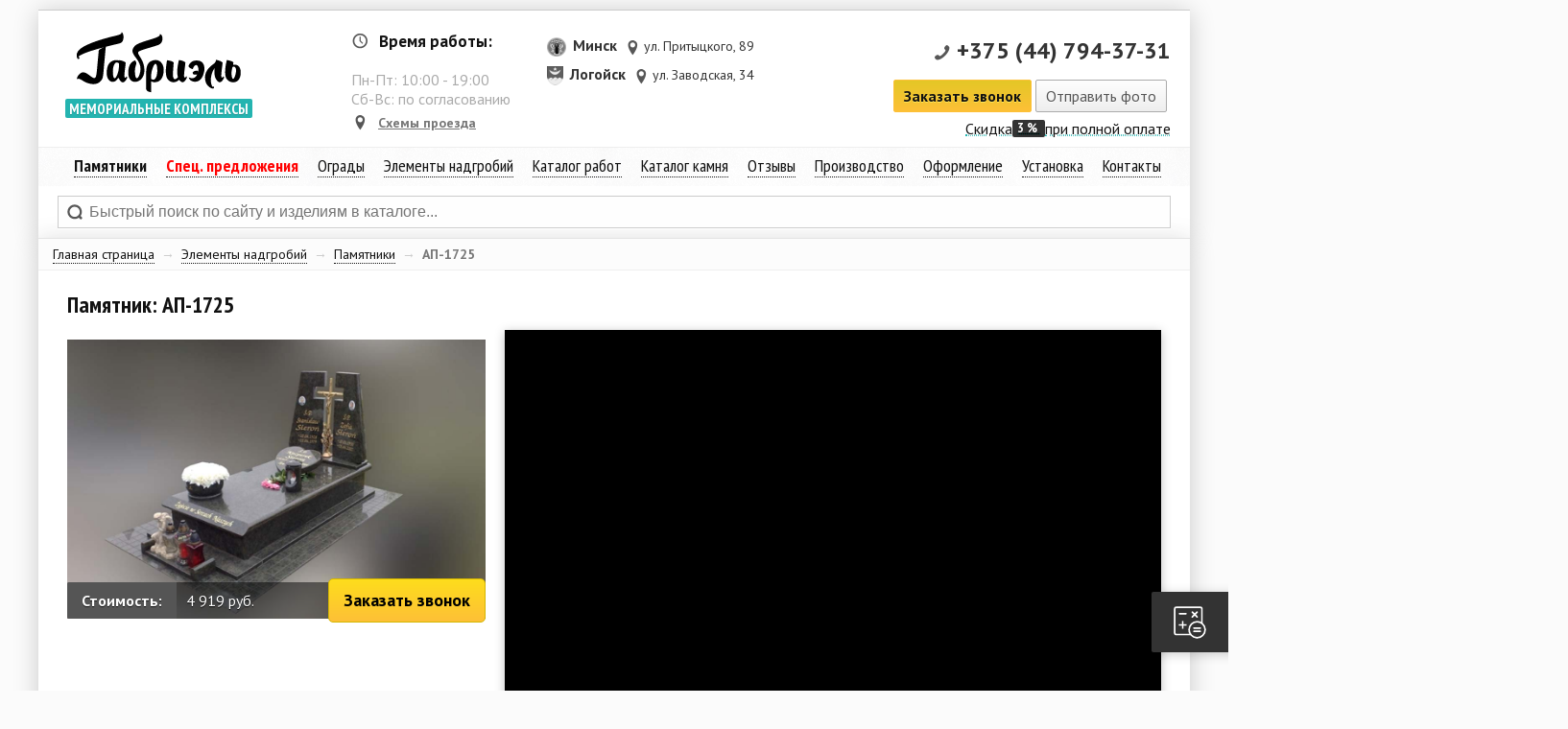

--- FILE ---
content_type: text/html; charset=UTF-8
request_url: https://gabriel.by/katalog/pamyatniki-iz-granita-na-kladbische/pamyatnik-ap-1725.html
body_size: 21465
content:
<!DOCTYPE html>
<html>
<head>
	<base href="https://gabriel.by/" />
	<link rel="canonical" href="https://gabriel.by/katalog/pamyatniki-iz-granita-na-kladbische/pamyatnik-ap-1725.html" />
	<title>Гранитный памятник АП-1725</title>
	<meta http-equiv="X-UA-Compatible" content="IE=edge" />
	<meta http-equiv="Content-type" content="text/html;charset=UTF-8" />
	<meta http-equiv="imagetoolbar" content="no" />
	<meta name="description" content="Двойной вертикальный памятник со стелой, разделенной на две части при помощи креста. От компании Габриэль в Минске."/>
	<meta name="keywords" content="" />
	<meta name="generator" content="Based on a-sharapov front-end framework" />
	<meta name="robots" content="noyaca"/>
	<meta name="robots" content="index, follow" />
	<link href="feed/" rel="alternate" type="application/rss+xml" title="RSS 2.0" />
	<link href="favicon.ico" rel="shortcut icon" type="image/x-icon" />
	<link rel="stylesheet" href="frontend/css/reset.css" type="text/css" />
	<link rel="stylesheet" href="frontend/css/fonts.css" type="text/css" />
	<link rel="stylesheet" href="//vjs.zencdn.net/4.11/video-js.css" type="text/css" />
	<link rel="stylesheet" href="frontend/css/uniform.css" type="text/css" />
	<link rel="stylesheet" href="frontend/css/lightGallery.css" type="text/css" />
	<link rel="stylesheet" href="frontend/css/global.css" type="text/css" />
	<script src="//code.jquery.com/jquery-1.11.2.min.js"></script>
	<script src="//code.jquery.com/jquery-migrate-1.2.1.min.js"></script>
	<script src="//vjs.zencdn.net/4.11/video.js" type="text/javascript"></script>
	<script src="frontend/js/jquery.cycle.min.js" type="text/javascript"></script>
	<script src="frontend/js/jquery.easing.min.js" type="text/javascript" ></script>
	<script src="frontend/js/jquery.uniform.min.js" type="text/javascript" ></script>
	<script src="frontend/js/jquery.nouislider.min.js" type="text/javascript" ></script>
	<script src="frontend/js/jquery.lightGallery.min.js" type="text/javascript" ></script>
	<script src="frontend/js/jquery.event.gevent.js" type="text/javascript" ></script>
	<script src="frontend/js/jquery.jcarousellite.min.js" type="text/javascript"></script>
	<script src="frontend/js/ui-effects.min.js?v=2" type="text/javascript" ></script>
	<!--[if lt IE 10]>
	<script src="//ie7-js.googlecode.com/svn/version/2.1(beta4)/IE9.js"></script>
	<link rel="stylesheet" href="frontend/css/ie.css" type="text/css" />
	<script type="text/javascript">document.createElement("header");document.createElement("nav");document.createElement("section");document.createElement("article");document.createElement("aside");document.createElement("footer");</script>
	<![endif]-->
<!-- Google Tag Manager -->
<script>(function(w,d,s,l,i){w[l]=w[l]||[];w[l].push({'gtm.start':
new Date().getTime(),event:'gtm.js'});var f=d.getElementsByTagName(s)[0],
j=d.createElement(s),dl=l!='dataLayer'?'&l='+l:'';j.async=true;j.src=
'https://www.googletagmanager.com/gtm.js?id='+i+dl;f.parentNode.insertBefore(j,f);
})(window,document,'script','dataLayer','GTM-W5MVDXL');</script>
<!-- End Google Tag Manager -->
<!-- Yandex.Metrika counter -->
<script type="text/javascript" >
   (function(m,e,t,r,i,k,a){m[i]=m[i]||function(){(m[i].a=m[i].a||[]).push(arguments)};
   m[i].l=1*new Date();k=e.createElement(t),a=e.getElementsByTagName(t)[0],k.async=1,k.src=r,a.parentNode.insertBefore(k,a)})
   (window, document, "script", "https://mc.yandex.ru/metrika/tag.js", "ym");

   ym(30593622, "init", {
        clickmap:true,
        trackLinks:true,
        accurateTrackBounce:true,
        webvisor:true,
        trackHash:true,
        ecommerce:"dataLayer"
   });
</script>
<noscript><div><img src="https://mc.yandex.ru/watch/30593622" style="position:absolute; left:-9999px;" alt="" /></div></noscript>
<!-- /Yandex.Metrika counter -->
	<link rel="stylesheet" type="text/css" href="/frontend/css/responsive.css" />
<meta name="viewport" content="width=device-width, initial-scale=1.0, maximum-scale=1.0, user-scalable=no" />
<meta name="theme-color" content="#009786" />
<meta name="msapplication-navbutton-color" content="#009786" />
<meta name="apple-mobile-web-app-capable" content="yes" />
<meta name="apple-mobile-web-app-status-bar-style" content="black-translucent">
<link href="//vjs.zencdn.net/4.11/video-js.css" rel="stylesheet" />
<script src="//vjs.zencdn.net/4.11/video.js" type="text/javascript"></script>

	<script type="text/javascript">
		$(document).ready(function() {
			$("video").each(function() {
				var currentid = $(this).attr("id");
				videojs(document.getElementById(currentid));
			});
		});
	</script>
	<link rel="stylesheet" type="text/css" href="/frontend/modules/cooperationForm/styles.css?v=dev@1be15a8eddafbd9b6c" />
	<link rel="stylesheet" type="text/css" href="/frontend/modules/leadCollector/styles.css" />
	<link rel="stylesheet" type="text/css" href="/frontend/modules/callbackForm/styles.css?v=dev@1e4dd9e5ddafbd0123" />
	<link rel="stylesheet" type="text/css" href="/frontend/modules/sendfilesForm/styles.css?v=dev@73f82967fdfabd87f0" />
	<link rel="stylesheet" type="text/css" href="/frontend/modules/cookie/component.css" />
	<link rel="stylesheet" type="text/css" href="/frontend/modules/quiz/styles.css?v=dev@1748b33c-2a37-4be5-bcf1-122ad8508d52" />
	<link rel="stylesheet" type="text/css" href="/frontend/modules/forms/styles.css?v=dev@1d49c4b0-0f27-479d-ac51-3d66104de04e" />
</head>
<body class="page_2288 parent_13" id="product">
	
<!-- Google Tag Manager (noscript) -->
<noscript><iframe src="https://www.googletagmanager.com/ns.html?id=GTM-W5MVDXL"
height="0" width="0" style="display:none;visibility:hidden"></iframe></noscript>
<!-- End Google Tag Manager (noscript) -->












	





<aside id="responsive-menu-block" data-status="closed">
	<span class="menu-caller">&equiv;</span>
	<span class="heading">мемориальные комплексы</span>
	<nav class="menu-content"></nav>
</aside>




	<header>
		<div class="wrapper">
			<div class="floated-header">
	<div class="wrapper">
	<ul class="phones">
		<li class="phone"><i></i><a href="tel:+375291819250">+375 (29) 181-92-50</a></li>
		<li class="phone"><i></i><a href="tel:+375339005295">+375 (33) 900-52-95</a></li>
	</ul>
	<span class="callback-form-caller button green">Заказать звонок</span>
	</div>
</div>
<span title="Габриэль - Мемориальные комплексы" id="logo"><a href="/" class="gblogotype">Габриэль&#174;</a><strong>мемориальные комплексы</strong></span>
<span class="header-infoblock">
	<span class="row company-info">
		<span class="header-time"><i></i><b>Время работы:</b><br /><br />
		Пн-Пт: <span id="first-hour">10:00</span> - <span id="last-hour">19:00</span><br />
		Сб-Вс: по согласованию
		</span>
		<a href="o-kompanii-gabriel/nashi-magaziny.html#karta" rel="nofollow" class="header-place"><i></i>Схемы проезда</a>	
	</span>
	<span class="row contacts">
			<div data-item-iteration="1" class="contact-out-item">
	<span class="heading"><img class="nopreview" src="assets/images/city/minsk-obl.png" height="20px">Минск&nbsp;<span class="region"></span></span><span class="place"><i></i>ул. Притыцкого, 89</span>
</div><div data-item-iteration="2" class="contact-out-item">
	<span class="heading"><img class="nopreview" src="assets/images/logoisk.gif" height="20px">Логойск&nbsp;<span class="region"></span></span><span class="place"><i></i>ул. Заводская, 34</span>
</div>
			<div class="one-phone-wrapper">
				<span class="phone"><i></i><a class="phone-header phone-placeholder" href="tel:+375447943731">+375 (44) 794-37-31</a></span>

				<!-- <script data-b24-form="click/10/ihpcy0" data-skip-moving="true">
						(function(w,d,u){
								var s=d.createElement('script');s.async=true;s.src=u+'?'+(Date.now()/180000|0);
								var h=d.getElementsByTagName('script')[0];h.parentNode.insertBefore(s,h);
						})(window,document,'https://cdn-ru.bitrix24.ru/b14448078/crm/form/loader_10.js');
				</script> -->
				<span class="callback-form-caller button green">Заказать звонок</span>&nbsp;<span class="sendfiles-form-caller button">Отправить фото</span>&nbsp;
			</div>
			<a class="header-discounts-item" href="uslugi-gabriel/skidki.html" rel="nofollow">Скидка <strong>3%</strong>при полной оплате</a>
	</span>
</span>

<nav data-role="site-main-menu">
	<span class="menu-item-wrapper">
		<a href="katalog/pamyatniki-iz-granita-na-kladbische/" class="menu-item"><strong>Памятники</strong></a>
		<span class="sub-menu">	
			<a href="tipy-pamyatnikov/memorialnye-kompleksy.html" class="menu-item">Мемориальные комплексы</a>
			<a href="tipy-pamyatnikov/eksklyuzivnye.html" class="menu-item">Эксклюзивные</a>		
			<a href="tipy-pamyatnikov/s-angelami.html" class="menu-item">С ангелами</a>			
			<a href="tipy-pamyatnikov/iz-gorbushek.html" class="menu-item">Из горбушек</a>		
			<a href="tipy-pamyatnikov/v-vide-serdca.html" class="menu-item">В виде сердца</a>
			<a href="tipy-pamyatnikov/v-vide-dereva.html" class="menu-item">В виде дерева</a>	
			<a href="tipy-pamyatnikov/kresty.html" class="menu-item">Кресты</a>
		</span>
	</span>
	<span class="menu-item-wrapper">
		<a href="uslugi-gabriel/pamyatniki-na-akcii.html" style="font-weight: bold; color: red;"  class="menu-item">Спец. предложения</a>
		<span class="sub-menu">	
			<a href="uslugi-gabriel/pod-klyuch.html" class="menu-item">Акция памятники &laquo;Склад&raquo;</a>
			<a href="uslugi-gabriel/pamyatniki-na-akcii.html" class="menu-item">Памятники на акции</a>
			<a href="uslugi-gabriel/avtorskie.html" class="menu-item">Авторские комплексы</a>
			<a href="uslugi-gabriel/elitecomplex.html" class="menu-item">Элитные комплексы</a>
		</span>
	</span>
	<span class="menu-item-wrapper">
		<a href="katalog/ogrady-na-kladbische/" class="menu-item">Ограды</a>
		<span class="sub-menu">
			<a href="ogrady/granitnye-ogrady-na-mogily.html" class="menu-item">Гранитные ограды</a>
			<a href="ogrady/metallicheskie-ogrady-na-mogily.html" class="menu-item">Металлические ограды</a>
		</span>
	</span>
	<span class="menu-item-wrapper">
        <span class="menu-item">Элементы надгробий</span>
		<span class="sub-menu">
			<a href="katalog/cokoli-iz-granita-na-mogily.html" class="menu-item">Цоколи</a>
			<a href="katalog/cvetniki-iz-granita-pod-zakaz.html" class="menu-item">Цветники</a>
			<a href="katalog/stoly-iz-granita/" class="menu-item">Столы</a>
			<a href="katalog/vazy-iz-granita-na-pamyatnik/" class="menu-item">Вазы из гранита</a>
			<a href="katalog/plitka-na-kladbische.html" class="menu-item">Плитка из гранита</a>
			<a href="katalog/skamejki-iz-granita-na-mogilu.html" class="menu-item">Скамейки</a>
			<a href="katalog/tablichki-na-pamyatnik.html" class="menu-item">Таблички</a>
		</span>
	</span>
	<span class="menu-item-wrapper">
		<a href="o-kompanii-gabriel/nashi-raboty/" class="menu-item">Каталог работ</a>
	</span>
	<span class="menu-item-wrapper">
		<a href="katalog-kamnya/" class="menu-item">Каталог камня</a>
	</span>
	<span class="menu-item-wrapper">
		<a href="o-kompanii-gabriel/otzyvy.html" class="menu-item">Отзывы</a>
	</span>
	<span class="menu-item-wrapper">
		<a href="o-kompanii-gabriel/nashe-proizvodstvo-gabriel-video/" class="menu-item">Производство</a>
	</span>
	<span class="menu-item-wrapper">
		<a href="hudozhestvennoe-oformlenie-pamyatnikov/" class="menu-item">Оформление</a>
		<span class="sub-menu">			
			<a href="hudozhestvennoe-oformlenie-pamyatnikov/portret-na-pamyatnik.html" class="menu-item">Портрет на памятник</a>
			<a href="katalog/medalony-na-pamyatnik.html" class="menu-item">Фото медальоны</a>
			<a href="hudozhestvennoe-oformlenie-pamyatnikov/bronzovaya-furnitura/" class="menu-item">Бронзовая фурнитура</a>
			<a href="hudozhestvennoe-oformlenie-pamyatnikov/nadpisi-na-pamyatnik.html" class="menu-item">Надписи на памятник</a>
			<a href="katalog/epitafii-na-pamyatnik/" class="menu-item">Эпитафии</a>
			<a href="uslugi-gabriel/blagoustrojstvo-zahoranenij-mogil.html" class="menu-item">Благоустройство захоранений</a>
		</span>
	</span>
	<span class="menu-item-wrapper">
		<a href="uslugi-gabriel/ustanovka-pamyatnikov-na-kladbische.html" class="menu-item">Установка</a>
		<span class="sub-menu">
			<a href="uslugi-gabriel/ustanovka-ograd-iz-granita.html" class="menu-item">Установка оград</a>
			<a href="uslugi-gabriel/fundament-pod-pamyatnik.html" class="menu-item">Фундамент под памятник</a>
			<a href="uslugi-gabriel/dostavka-pamyatnikov.html" class="menu-item">Доставка</a>
			<a href="uslugi-gabriel/oplata.html" class="menu-item">Оплата</a>
			<a href="uslugi-gabriel/skidki.html" class="menu-item">Скидки</a>
			<a href="usloviya-vozvrata-tovara1.html" class="menu-item">Условия возврата товара</a>
		</span>
	</span>
	<span class="menu-item-wrapper">
		<a href="o-kompanii-gabriel/nashi-magaziny.html" class="menu-item">Контакты</a>
	</span>
</nav>




<aside id="search-out">
	<span class="return-to-small">&times;</span>
	<form action="/qsearch" method="GET" id="search-form">
		<input type="text" placeholder="Быстрый поиск по сайту и изделиям в каталоге..." value="" name="search" id="search" />
	</form>
	<div id="flysearch-results-placeholder"></div>
</aside>
		</div>
	</header>
	<section data-ajaxify="content">
		<div class="wrapper">
			
<!--
<section style="padding: 0; width: 100%; box-sizing: border-box; min-height: 0;" id="stone-banner-wrapper">
	<img src="/assets/images/banner/2.png"
		 alt="" 
		 width="100%" 
		 class="nopreview" 
		 style="margin: 0" 
		 />
</section>-->
			<aside id="breadcrumbs"><span class="B_crumbBox"><span class="B_firstCrumb"><a class="B_homeCrumb" href="/" title="У нас вы можете заказать памятники из гранита, надгробия для кладбища в Минске и всей Беларуси">Главная страница</a></span> <span class="separator">&rarr;</span> <a class="B_crumb" href="/katalog/" title="На этой странице вы можете прочитать об элементах надгробий, которые мы можем изготовить для вас в кротчайшие сроки">Элементы надгробий</a> <span class="separator">&rarr;</span> <a class="B_crumb" href="/katalog/pamyatniki-iz-granita-na-kladbische/" title="В нашем каталоге вы можете выбрать и купить памятники из гранита для кладбища, а также выполнить сложные изделия и статуи под заказ">Памятники</a> <span class="separator">&rarr;</span> <span class="B_lastCrumb"><span class="B_currentCrumb">АП-1725</span></span></span></aside>
			
			<article id="main-content-placeholder" class="turn">
			<div class="product-small heading-wrapper"><h1 class="pageheader">Памятник: АП-1725</h1></div>
			<div class="small-product-image-placeholder"><img class="alternative-cover-image" src="assets/images/proudcts/arh-pamyatniki2/1830.jpg" width="410px" alt="Памятник: АП-1725" /><span class="price-wrapper"><span><b>Стоимость: </b></span>4 919 руб.<span class="order-button order-caller">Заказать звонок</span></span></span><span class="price-info-assets"><!-- <b>*</b> Цена указана за комплект памятника без ограды и благоустройства</span> --></div>
				
				<span class="video-schema" itemprop="video" itemscope itemtype="http://schema.org/VideoObject"><span class="video-schema-meta"><meta itemprop="description" content="Двойной вертикальный памятник со стелой, разделенной на две части при помощи креста. От компании Габриэль в Минске."/><link itemprop="url" href="//youtu.be/s53T9oekxiY"/><link itemprop="thumbnailUrl" href="//img.youtube.com/vi/s53T9oekxiY/maxresdefault.jpg"/><meta itemprop="name" content="Памятник: АП-1725"/><meta itemprop="isFamilyFriendly" content="true"/><span itemprop="thumbnail" itemscope itemtype="//schema.org/ImageObject"><img itemprop="contentUrl" src="//img.youtube.com/vi/s53T9oekxiY/maxresdefault.jpg" /><meta itemprop="width" content="684px"/><meta itemprop="height" content="384.75"/></span></span><iframe id="yt-s53T9oekxiY" class="yt-player-frame " type="text/html" frameborder="0" allowfullscreen="allowfullscreen" src="//www.youtube.com/embed/s53T9oekxiY?enablejsapi=0&origin=https://gabriel.by/&" width="684px" height="384.75"></iframe></span></span>
				
				<div class="product-color-variants">
					<h2 class="heading">Выберите цвет
 памятника



					:</h2>
					<ul class="product-var-color"><li class="var-item"><span class="imagewrapper var-link" title="Посмотреть 3D модель" data-src="assets/images/variants/baltic-brown.gif"><span class="zoomed"><span class="title-t">Посмотреть 3D модель</span><img class="nopreview" src="assets/images/variants/baltic-brown.gif" alt="" width="300px" /><span class="subheading">Балтийский</span></span><img class="nopreview" src="assets/images/variants/baltic-brown.gif" alt="" width="60px" /></span></li><li class="var-item"><span class="imagewrapper var-link" title="Посмотреть 3D модель" data-src="assets/images/variants/baltic-green.gif"><span class="zoomed"><span class="title-t">Посмотреть 3D модель</span><img class="nopreview" src="assets/images/variants/baltic-green.gif" alt="" width="300px" /><span class="subheading"></span></span><img class="nopreview" src="assets/images/variants/baltic-green.gif" alt="" width="60px" /></span></li><li class="var-item"><span class="imagewrapper var-link" title="Посмотреть 3D модель" data-src="assets/images/variants/balmoral.gif"><span class="zoomed"><span class="title-t">Посмотреть 3D модель</span><img class="nopreview" src="assets/images/variants/balmoral.gif" alt="" width="300px" /><span class="subheading"></span></span><img class="nopreview" src="assets/images/variants/balmoral.gif" alt="" width="60px" /></span></li><li class="var-item"><span class="imagewrapper var-link" title="Посмотреть 3D модель" data-src="assets/images/variants/aurora.gif"><span class="zoomed"><span class="title-t">Посмотреть 3D модель</span><img class="nopreview" src="assets/images/variants/aurora.gif" alt="" width="300px" /><span class="subheading"></span></span><img class="nopreview" src="assets/images/variants/aurora.gif" alt="" width="60px" /></span></li><li class="var-item"><span class="imagewrapper var-link" title="Посмотреть 3D модель" data-src="assets/images/variants/gabbro.gif"><span class="zoomed"><span class="title-t">Посмотреть 3D модель</span><img class="nopreview" src="assets/images/variants/gabbro.gif" alt="" width="300px" /><span class="subheading"></span></span><img class="nopreview" src="assets/images/variants/gabbro.gif" alt="" width="60px" /></span></li><li class="var-item"><span class="imagewrapper var-link" title="Посмотреть 3D модель" data-src="assets/images/variants/silver-pearl.gif"><span class="zoomed"><span class="title-t">Посмотреть 3D модель</span><img class="nopreview" src="assets/images/variants/silver-pearl.gif" alt="" width="300px" /><span class="subheading"></span></span><img class="nopreview" src="assets/images/variants/silver-pearl.gif" alt="" width="60px" /></span></li><li class="var-item"><span class="imagewrapper var-link" title="Посмотреть 3D модель" data-src="assets/images/variants/blue-pearl.gif"><span class="zoomed"><span class="title-t">Посмотреть 3D модель</span><img class="nopreview" src="assets/images/variants/blue-pearl.gif" alt="" width="300px" /><span class="subheading"></span></span><img class="nopreview" src="assets/images/variants/blue-pearl.gif" alt="" width="60px" /></span></li><li class="var-item"><span class="imagewrapper var-link" title="Посмотреть 3D модель" data-src="assets/images/variants/kuru-grej.gif"><span class="zoomed"><span class="title-t">Посмотреть 3D модель</span><img class="nopreview" src="assets/images/variants/kuru-grej.gif" alt="" width="300px" /><span class="subheading"></span></span><img class="nopreview" src="assets/images/variants/kuru-grej.gif" alt="" width="60px" /></span></li><li class="var-item"><span class="imagewrapper var-link" title="Посмотреть 3D модель" data-src="assets/images/variants/kapustinskij.gif"><span class="zoomed"><span class="title-t">Посмотреть 3D модель</span><img class="nopreview" src="assets/images/variants/kapustinskij.gif" alt="" width="300px" /><span class="subheading"></span></span><img class="nopreview" src="assets/images/variants/kapustinskij.gif" alt="" width="60px" /></span></li><li class="var-item"><span class="imagewrapper var-link" title="Посмотреть 3D модель" data-src="assets/images/variants/baltijskij.gif"><span class="zoomed"><span class="title-t">Посмотреть 3D модель</span><img class="nopreview" src="assets/images/variants/baltijskij.gif" alt="" width="300px" /><span class="subheading"></span></span><img class="nopreview" src="assets/images/variants/baltijskij.gif" alt="" width="60px" /></span></li></ul>
					<p><a href="katalog-kamnya/" class="stone-catalog-link">Весь каталог камня</a></p>
					
				</div>
				<div class="product-params-wrapper"><h2 class="heading">Характеристики:</h2><table class="product-params-table"><tr><th colspan="2"></th></tr><tr><td><b>Камень:</b></td><td>Габбро-Диабаз</td></tr><tr><td><b>Размеры стелы:</b></td><td>100*60*5 см</td></tr><tr><td><b>Срок изготовления:</b></td><td>60 дней</td></tr></table></div>
				<div class="buy-button-wrapper">
	<p class="buy-button-text" align="left">В стоимость памятника не включено: благоустройство (плитка, фундамент), художественное оформление (портрет, текст, эпитафия), ограда и работы по монтажу.</p>
	
	<span class="callback-form-caller button to-cart" style="line-height: 32px">Связаться с менеджером</span>
</div>
				<p><b>Уважаемые клиенты</b>, данная модель стелы сфотографирована с реальной работы. Но в живую, гранит и мрамор выглядят ярче и контрастнее! Обязательно <span style="text-decoration: underline;">приходите к нам в офис</span> или&nbsp;<span style="text-decoration: underline;">позвоните нашим специалистам, и они прояснят Ваши возможные вопросы!</span></p>
<h2>Особенности:</h2>
<p>Этот вертикальный памятник из черного гранита с крестом в центральной части стелы имеет бронзовые курсивные надписи на лицевой стороне надгробия. Там же установлены овальные портреты захороненных. Пространство вокруг места захоронения обложено гранитной плиткой. На срезе надгробной части выгравирована эпитафия.</p>
<p>&nbsp;</p>
				<!--
<div class="product-info-add-bordered">
	<b>Примечание:</b> цены на товары указаны на камни черного (Габбро-диабаз), серого (Покостовский) и красного (Капустянский) цветов. Цены на изделия из других камней уточняйте дополнительно. 
</div>
-->
			</article>
			<aside id="other-products-carousel">
					<h2 class="heading">Другие памятники и ограды:</h2>
				<span class="arrow carousel-prev"></span>
				<span class="arrow carousel-next"></span>
				<div id="other-out-carousel" class="carousel"><ul>
					
					<li><a href="katalog/pamyatniki-iz-granita-na-kladbische/pamyatnik-ap-1143.html" class="product-element">
	<div class="product-image-wrapper">
		<img src="assets/images/proudcts/arh-pamyatniki2/1224.jpg" alt="Памятник: АП-1143" height="200px" class="nopreview product-image parent-13 alternative" />
	</div>
	<div class="price-wrapper"><b>Цена: от </b> 4 099 руб.</div>
	<span class="heading">АП-1143</span>
	<span class="buybutton button big green">Купить</span>
	
</a></li><li><a href="katalog/pamyatniki-iz-granita-na-kladbische/pamyatnik-ap-680.html" class="product-element">
	<div class="product-image-wrapper">
		<img src="assets/images/proudcts/arh-pamyatniki2/735.jpg" alt="Памятник: АП-680" height="200px" class="nopreview product-image parent-13 alternative" />
	</div>
	<div class="price-wrapper"><b>Цена: от </b> 5 466 руб.</div>
	<span class="heading">АП-680</span>
	<span class="buybutton button big green">Купить</span>
	
</a></li><li><a href="katalog/pamyatniki-iz-granita-na-kladbische/pamyatnik-ap-810.html" class="product-element">
	<div class="product-image-wrapper">
		<img src="assets/images/proudcts/arh-pamyatniki2/869.jpg" alt="Памятник: АП-810" height="200px" class="nopreview product-image parent-13 alternative" />
	</div>
	<div class="price-wrapper"><b>Цена: от </b> 13 186 руб.</div>
	<span class="heading">АП-810</span>
	<span class="buybutton button big green">Купить</span>
	
</a></li><li><a href="katalog/pamyatniki-iz-granita-na-kladbische/pamyatnik-ap-1345.html" class="product-element">
	<div class="product-image-wrapper">
		<img src="assets/images/proudcts/arh-pamyatniki2/1434.jpg" alt="Памятник: АП-1345" height="200px" class="nopreview product-image parent-13 alternative" />
	</div>
	<div class="price-wrapper"><b>Цена: от </b> 5 193 руб.</div>
	<span class="heading">АП-1345</span>
	<span class="buybutton button big green">Купить</span>
	
</a></li><li><a href="katalog/pamyatniki-iz-granita-na-kladbische/pamyatnik-ap-1378.html" class="product-element">
	<div class="product-image-wrapper">
		<img src="assets/images/proudcts/arh-pamyatniki2/1476.JPG" alt="Памятник: АП-1378" height="200px" class="nopreview product-image parent-13 alternative" />
	</div>
	<div class="price-wrapper"><b>Цена: от </b> 5 056 руб.</div>
	<span class="heading">АП-1378</span>
	<span class="buybutton button big green">Купить</span>
	
</a></li><li><a href="katalog/pamyatniki-iz-granita-na-kladbische/pamyatnik-ap-593.html" class="product-element">
	<div class="product-image-wrapper">
		<img src="assets/images/proudcts/arh-pamyatniki2/639.jpg" alt="Памятник: АП-593" height="200px" class="nopreview product-image parent-13 alternative" />
	</div>
	<div class="price-wrapper"><b>Цена: от </b> 2 870 руб.</div>
	<span class="heading">АП-593</span>
	<span class="buybutton button big green">Купить</span>
	
</a></li><li><a href="katalog/pamyatniki-iz-granita-na-kladbische/pamyatnik-ap-1492.html" class="product-element">
	<div class="product-image-wrapper">
		<img src="assets/images/proudcts/arh-pamyatniki2/1591.JPG" alt="Памятник: АП-1492" height="200px" class="nopreview product-image parent-13 alternative" />
	</div>
	<div class="price-wrapper"><b>Цена: от </b> 5 637 руб.</div>
	<span class="heading">АП-1492</span>
	<span class="buybutton button big green">Купить</span>
	
</a></li><li><a href="katalog/pamyatniki-iz-granita-na-kladbische/pamyatnik-ap-1242.html" class="product-element">
	<div class="product-image-wrapper">
		<img src="assets/images/proudcts/arh-pamyatniki2/1327.jpg" alt="Памятник: АП-1242" height="200px" class="nopreview product-image parent-13 alternative" />
	</div>
	<div class="price-wrapper"><b>Цена: от </b> 7 174 руб.</div>
	<span class="heading">АП-1242</span>
	<span class="buybutton button big green">Купить</span>
	
</a></li><li><a href="katalog/pamyatniki-iz-granita-na-kladbische/pamyatnik-ap-952.html" class="product-element">
	<div class="product-image-wrapper">
		<img src="assets/images/proudcts/arh-pamyatniki2/1020.jpg" alt="Памятник: АП-952" height="200px" class="nopreview product-image parent-13 alternative" />
	</div>
	<div class="price-wrapper"><b>Цена: от </b> 5 124 руб.</div>
	<span class="heading">АП-952</span>
	<span class="buybutton button big green">Купить</span>
	
</a></li></ul></div>
			</aside>
			
			<aside id="lead-magnet-form">
   <div class="error-placeholder"></div>
	
   <p class="heading">Разработаем для Вас <span class="text-uppercase">ОСОБЕННЫЙ </span>памятник!</p> 
   <p>Оставьте ваш номер телефона и наш специалист свяжется с вами для создания ОСОБЕННОГО памятника:</p>
	
<form method="post" id="lead-magnet-form" action="katalog/pamyatniki-iz-granita-na-kladbische/pamyatnik-ap-1725.html" enctype="multipart/form-data">
<input type="hidden" name="formid"  value="lead-magnet-form" />
<input type="hidden" name="title"  value="Заявка лид-магнит / Gabriel.by" />
<input type="hidden" name="page"  value="https://gabriel.by/katalog/pamyatniki-iz-granita-na-kladbische/pamyatnik-ap-1725.html (2288)" />
<input type="hidden" name="redirectTo"  value="https://gabriel.by/thank-you.html" />

<input type="text" placeholder="" name="lastname" id="lastname" style="display:none; visiblity: hidden"  value="" />
<label for="phone" >
<input type="tel" pattern='^\+375[0-9]{9}$' required="required" placeholder="Номер телефона" name="phone" id="phone"  value="" /><br />
<span style="font-size: 80%">Например: +375291914032</span>
</label>
<label for="submit" ><input type="submit" disabled="disabled" name="submit" id="submit" class="button green" value="Отправить" /></label>
</form>
</aside>


			<section id="utp-block">
	<span class="utp-element">
		<img src="/assets/images/utp/1.svg" alt="Квалификация работников" class="nopreview" />
		<p class="title">Квалификация работников</p>
		<p>Профессиональная консультация и демонстрация материала</p>
	</span>
	<span class="utp-element">
		<img src="/assets/images/utp/2.svg" alt="Гарантия качества" class="nopreview" />
		<p class="title">Гарантия качества</p>
		<p>Качество и сроки гарантированы договором</p>
	</span>
	<span class="utp-element">
		<img src="/assets/images/utp/3.svg" alt="Собственное производство" class="nopreview" />
		<p class="title">Собственное производство</p>
		<p>Самостоятельная добыча сырья, изготовление и установка &laquo;под ключ&raquo;</p>
	</span>
	<span class="utp-element">
		<img src="/assets/images/utp/4.svg" alt="Более 20 лет опыта" class="nopreview" />
		<p class="title">Более 20 лет опыта</p>
		<p>Производим и устанавливаем памятники более 20 лет</p>
	</span>
	<span class="utp-element">
		<img src="/assets/images/utp/5.svg" alt="3D Моделирование" class="nopreview" />
		<p class="title">3D Моделирование</p>
		<p>Визуализация и согласование перед воплощением идеи в материале</p>
	</span>
</section>
			<aside id="our-production">
	<div class="header-placeholder">
		<a href="o-kompanii-gabriel/nashe-proizvodstvo-gabriel-video/" class="heading">Наше производство</a>
	</div>
	<div class="video-frame-wrapper"><span class="heading">Общи вид производства</span><video playsinline="" id="video_109" class="video-js vjs-default-skin" controls width="440" height="250" poster="/assets/images/covers/IMG_7603.jpg"><source src="/assets/files/videos/all-view.mp4" type="video/mp4"><p class="vjs-no-js">To view this video please enable JavaScript, and consider upgrading to a web browser that <a href="http://videojs.com/html5-video-support/" target="_blank">supports HTML5 video</a></p></video></div>
	<div class="video-frame-wrapper"><span class="heading">Склад блоков</span><video playsinline="" id="video_265" class="video-js vjs-default-skin" controls width="440" height="250" poster="/assets/images/covers/IMG_7403.jpg"><source src="/assets/files/videos/warehouse.mp4" type="video/mp4"><p class="vjs-no-js">To view this video please enable JavaScript, and consider upgrading to a web browser that <a href="http://videojs.com/html5-video-support/" target="_blank">supports HTML5 video</a></p></video></div>
	<div class="video-frame-wrapper"><span class="heading">Полировка слэбов</span><video playsinline="" id="video_270" class="video-js vjs-default-skin" controls width="440" height="250" poster=""><source src="/assets/files/videos/polish.mp4" type="video/mp4"><p class="vjs-no-js">To view this video please enable JavaScript, and consider upgrading to a web browser that <a href="http://videojs.com/html5-video-support/" target="_blank">supports HTML5 video</a></p></video></div>
	<div class="video-frame-wrapper"><span class="heading">Раскрой слэбов на изделия</span><video playsinline="" id="video_109" class="video-js vjs-default-skin" controls width="440" height="250" poster=""><source src="/assets/files/videos/saw-slabs.mp4" type="video/mp4"><p class="vjs-no-js">To view this video please enable JavaScript, and consider upgrading to a web browser that <a href="http://videojs.com/html5-video-support/" target="_blank">supports HTML5 video</a></p></video></div>
</aside>
			<ul class="sell-buttons-list">
	<li><a href="o-kompanii-gabriel/" class="sell-btn-item">
		<img src="/frontend/images/read-icon.png" alt="Читать о нас" class="nopreview" />Читать о нас
	</a></li>
	<li><a href="o-kompanii-gabriel/nashe-proizvodstvo-gabriel-video/" class="sell-btn-item">
		<img src="/frontend/images/video-icon.png" alt="Видео нашего производства" class="nopreview" />Видео нашего производства
	</a></li>
	<li><a href="nashi-nagrady.html" class="sell-btn-item">
		<img src="/frontend/images/honor-icon.png" alt="Наши награды" class="nopreview" />Сертификаты
	</a></li>
	<li><span class="no-ajaxy callback-form-caller sell-btn-item">
		<img src="/frontend/images/callback-icon.png" alt="Заказать звонок" class="nopreview" />Заказать звонок
	</span></li>
</ul>
		</div>
	</section>
	<footer>
		<div class="wrapper">
			<div class="copyright-placeholder">
	<p>Габриэль &#174; Все права защищены &copy; 2025</p>
	<p>Частное предприятие «Союзгранит Строй»</p>
	<p>УНП: 690862668</p>
	<p><span
	  class="link action cooperation-form-caller"
	  onClick="void document.querySelector('dialog#cooperation-form-wrapper').showModal();"
>
	Сотрудничество
</span></p>
	<p><a href="sitemap.html" class="sitemap">Карта сайта</a></p>
	<p>
		<a href="usloviya-vozvrata-tovara1.html" class="link">Условия возврата товара</a>&nbsp;&nbsp;&nbsp;
		<a href="uslugi-gabriel/dostavka-pamyatnikov.html" class="link">Доставка</a>&nbsp;&nbsp;&nbsp;
		<a href="policy.html" class="link">Политика конфиденциальности</a>
	</p>
</div>
<div class="contacts-list-footer">
	<ul>
		<li><b>Контактные телефоны:</b></li> 
		
		<li><b>Velcom:</b> <a href="tel:+375291819250">+375 (29) 181-92-50</a>,</li>
		<li><b>Viber:</b> <a href="viber://chat?number=+375291914032">+375 (29) 191-40-63</a>,</li>
		<li><b>MTC:</b> <a href="tel:+375339005295">+375 (33) 900-52-95</a>,</li>
		<li><b>E-mail:</b> <a href="mailto:office@gabriel.by">office@gabriel.by</a></li>
		<li><br/><a href="katalog/pamyatniki-iz-granita-na-kladbische/">Памятники в Минске</a>.</li>
	</ul>
</div>
<div class="footer-row">
<div class="we-are-accept">
	<h4>Мы принимаем:</h4>
	<div class="accept-list">
		<img src="/frontend/images/erip.png" class="nopreview" alt="Ерип" height="26px" />
		<img src="/frontend/images/visa.svg" class="nopreview" alt="Visa" height="26px" />
		<img src="/frontend/images/mastercard.svg" class="nopreview" alt="Mastercard" height="26px" />
		<img src="/frontend/images/mir.svg" class="nopreview" alt="Мир" height="26px" />
	</div>
</div>
<div class="city-list-footer">
	Ваш город <b><script>console.log('PHP: ');</script></b>?<br />
	<span class="current-city changer list-caller">Выберите нужный из списка</span>
	<ul class="cities-list"><li class="city-list-element" data-id="2656" data-alias="baranovichi">
	<a href="baranovichi/">
	Барановичи
	</a>
</li><li class="city-list-element" data-id="2700" data-alias="baran">
	<a href="baran/">
	Барань
	</a>
</li><li class="city-list-element" data-id="2632" data-alias="begoml">
	<a href="begoml/">
	Бегомль
	</a>
</li><li class="city-list-element" data-id="2770" data-alias="beloozersk">
	<a href="beloozersk/">
	Белоозерск
	</a>
</li><li class="city-list-element" data-id="2708" data-alias="belynichi">
	<a href="belynichi/">
	Белыничи
	</a>
</li><li class="city-list-element" data-id="2651" data-alias="bereza">
	<a href="bereza/">
	Береза
	</a>
</li><li class="city-list-element" data-id="2709" data-alias="berezino">
	<a href="berezino/">
	Березино
	</a>
</li><li class="city-list-element" data-id="2785" data-alias="berezovka">
	<a href="berezovka/">
	Березовка
	</a>
</li><li class="city-list-element" data-id="2629" data-alias="beshenkovichi">
	<a href="beshenkovichi/">
	Бешенковичи
	</a>
</li><li class="city-list-element" data-id="2660" data-alias="bobrujsk">
	<a href="bobrujsk/">
	Бобруйск
	</a>
</li><li class="city-list-element" data-id="2696" data-alias="bogushevsk">
	<a href="bogushevsk/">
	Богушевск
	</a>
</li><li class="city-list-element" data-id="2757" data-alias="bolshie-chuchevichi">
	<a href="bolshie-chuchevichi/">
	Большие Чучевичи
	</a>
</li><li class="city-list-element" data-id="2639" data-alias="borisov">
	<a href="borisov/">
	Борисов
	</a>
</li><li class="city-list-element" data-id="2725" data-alias="borki">
	<a href="borki/">
	Борки
	</a>
</li><li class="city-list-element" data-id="2685" data-alias="borovka">
	<a href="borovka/">
	Боровка
	</a>
</li><li class="city-list-element" data-id="2679" data-alias="braslav">
	<a href="braslav/">
	Браслав
	</a>
</li><li class="city-list-element" data-id="2650" data-alias="brest">
	<a href="brest/">
	Брест
	</a>
</li><li class="city-list-element" data-id="2683" data-alias="budslav">
	<a href="budslav/">
	Будслав
	</a>
</li><li class="city-list-element" data-id="2774" data-alias="byten">
	<a href="byten/">
	Бытень
	</a>
</li><li class="city-list-element" data-id="2722" data-alias="byhov">
	<a href="byhov/">
	Быхов
	</a>
</li><li class="city-list-element" data-id="2674" data-alias="verhnedvinsk">
	<a href="verhnedvinsk/">
	Верхнедвинск
	</a>
</li><li class="city-list-element" data-id="2735" data-alias="vetka">
	<a href="vetka/">
	Ветка
	</a>
</li><li class="city-list-element" data-id="2675" data-alias="vetrino">
	<a href="vetrino/">
	Ветрино
	</a>
</li><li class="city-list-element" data-id="2686" data-alias="vilejka">
	<a href="vilejka/">
	Вилейка
	</a>
</li><li class="city-list-element" data-id="2628" data-alias="vitebsk">
	<a href="vitebsk/">
	Витебск
	</a>
</li><li class="city-list-element" data-id="2780" data-alias="volkovysk">
	<a href="volkovysk/">
	Волковыск
	</a>
</li><li class="city-list-element" data-id="2667" data-alias="volozhin">
	<a href="volozhin/">
	Воложин
	</a>
</li><li class="city-list-element" data-id="2761" data-alias="gancevichi">
	<a href="gancevichi/">
	Ганцевичи
	</a>
</li><li class="city-list-element" data-id="2631" data-alias="glubokoe">
	<a href="glubokoe/">
	Глубокое
	</a>
</li><li class="city-list-element" data-id="2743" data-alias="glusk">
	<a href="glusk/">
	Глуск
	</a>
</li><li class="city-list-element" data-id="2789" data-alias="golshany">
	<a href="golshany/">
	Гольшаны
	</a>
</li><li class="city-list-element" data-id="2670" data-alias="gomel">
	<a href="gomel/">
	Гомель
	</a>
</li><li class="city-list-element" data-id="2702" data-alias="gorki">
	<a href="gorki/">
	Горки
	</a>
</li><li class="city-list-element" data-id="2792" data-alias="gorodeya">
	<a href="gorodeya/">
	Городея
	</a>
</li><li class="city-list-element" data-id="2690" data-alias="gorodok">
	<a href="gorodok/">
	Городок
	</a>
</li><li class="city-list-element" data-id="2662" data-alias="grodno">
	<a href="grodno/">
	Гродно
	</a>
</li><li class="city-list-element" data-id="2755" data-alias="david-gorodok">
	<a href="david-gorodok/">
	Давид-городок
	</a>
</li><li class="city-list-element" data-id="2710" data-alias="dashkovka">
	<a href="dashkovka/">
	Дашковка
	</a>
</li><li class="city-list-element" data-id="2657" data-alias="dzerzhinsk">
	<a href="dzerzhinsk/">
	Дзержинск
	</a>
</li><li class="city-list-element" data-id="2676" data-alias="disna">
	<a href="disna/">
	Дисна
	</a>
</li><li class="city-list-element" data-id="2736" data-alias="dobrush">
	<a href="dobrush/">
	Добруш
	</a>
</li><li class="city-list-element" data-id="2721" data-alias="dovsk">
	<a href="dovsk/">
	Довск
	</a>
</li><li class="city-list-element" data-id="2633" data-alias="dokshicy">
	<a href="dokshicy/">
	Докшицы
	</a>
</li><li class="city-list-element" data-id="2691" data-alias="dolzha">
	<a href="dolzha/">
	Должа
	</a>
</li><li class="city-list-element" data-id="2703" data-alias="dribin">
	<a href="dribin/">
	Дрибин
	</a>
</li><li class="city-list-element" data-id="2769" data-alias="drogichin">
	<a href="drogichin/">
	Дрогичин
	</a>
</li><li class="city-list-element" data-id="2699" data-alias="dubrovno">
	<a href="dubrovno/">
	Дубровно
	</a>
</li><li class="city-list-element" data-id="2784" data-alias="dyatlovo">
	<a href="dyatlovo/">
	Дятлово
	</a>
</li><li class="city-list-element" data-id="2705" data-alias="elizovo">
	<a href="elizovo/">
	Елизово
	</a>
</li><li class="city-list-element" data-id="2741" data-alias="elsk">
	<a href="elsk/">
	Ельск
	</a>
</li><li class="city-list-element" data-id="2653" data-alias="zhabinka">
	<a href="zhabinka/">
	Жабинка
	</a>
</li><li class="city-list-element" data-id="2773" data-alias="zhirovichi">
	<a href="zhirovichi/">
	Жировичи
	</a>
</li><li class="city-list-element" data-id="2750" data-alias="zhitkovichi">
	<a href="zhitkovichi/">
	Житковичи
	</a>
</li><li class="city-list-element" data-id="2732" data-alias="zhlobin">
	<a href="zhlobin/">
	Жлобин
	</a>
</li><li class="city-list-element" data-id="2638" data-alias="zhodino">
	<a href="zhodino/">
	Жодино
	</a>
</li><li class="city-list-element" data-id="2668" data-alias="zaslavl">
	<a href="zaslavl/">
	Заславль
	</a>
</li><li class="city-list-element" data-id="2698" data-alias="zembin">
	<a href="zembin/">
	Зембин
	</a>
</li><li class="city-list-element" data-id="2768" data-alias="ivanovo">
	<a href="ivanovo/">
	Иваново
	</a>
</li><li class="city-list-element" data-id="2652" data-alias="ivacevichi">
	<a href="ivacevichi/">
	Ивацевичи
	</a>
</li><li class="city-list-element" data-id="2791" data-alias="ivenec">
	<a href="ivenec/">
	Ивенец
	</a>
</li><li class="city-list-element" data-id="2788" data-alias="ive">
	<a href="ive/">
	Ивье
	</a>
</li><li class="city-list-element" data-id="2739" data-alias="kalinkovichi">
	<a href="kalinkovichi/">
	Калинковичи
	</a>
</li><li class="city-list-element" data-id="2777" data-alias="kamenec">
	<a href="kamenec/">
	Каменец
	</a>
</li><li class="city-list-element" data-id="2776" data-alias="kamenyuki">
	<a href="kamenyuki/">
	Каменюки
	</a>
</li><li class="city-list-element" data-id="2786" data-alias="karelichi">
	<a href="karelichi/">
	Кареличи
	</a>
</li><li class="city-list-element" data-id="2728" data-alias="kirovsk">
	<a href="kirovsk/">
	Кировск
	</a>
</li><li class="city-list-element" data-id="2760" data-alias="kleck">
	<a href="kleck/">
	Клецк
	</a>
</li><li class="city-list-element" data-id="2714" data-alias="klimovichi">
	<a href="klimovichi/">
	Климовичи
	</a>
</li><li class="city-list-element" data-id="2726" data-alias="klichev">
	<a href="klichev/">
	Кличев
	</a>
</li><li class="city-list-element" data-id="2731" data-alias="kovali">
	<a href="kovali/">
	Ковали
	</a>
</li><li class="city-list-element" data-id="2759" data-alias="kozlovichi">
	<a href="kozlovichi/">
	Козловичи
	</a>
</li><li class="city-list-element" data-id="2746" data-alias="kopatkevichi">
	<a href="kopatkevichi/">
	Копаткевичи
	</a>
</li><li class="city-list-element" data-id="2645" data-alias="kopyl">
	<a href="kopyl/">
	Копыль
	</a>
</li><li class="city-list-element" data-id="2720" data-alias="korma">
	<a href="korma/">
	Корма
	</a>
</li><li class="city-list-element" data-id="2724" data-alias="korotkie">
	<a href="korotkie/">
	Короткие
	</a>
</li><li class="city-list-element" data-id="2794" data-alias="kossovo">
	<a href="kossovo/">
	Коссово
	</a>
</li><li class="city-list-element" data-id="2727" data-alias="kostrichi">
	<a href="kostrichi/">
	Костричи
	</a>
</li><li class="city-list-element" data-id="2716" data-alias="kostyukovichi">
	<a href="kostyukovichi/">
	Костюковичи
	</a>
</li><li class="city-list-element" data-id="2717" data-alias="krasnopole">
	<a href="krasnopole/">
	Краснополье
	</a>
</li><li class="city-list-element" data-id="2790" data-alias="krevo">
	<a href="krevo/">
	Крево
	</a>
</li><li class="city-list-element" data-id="2713" data-alias="krichev">
	<a href="krichev/">
	Кричев
	</a>
</li><li class="city-list-element" data-id="2704" data-alias="krugloe">
	<a href="krugloe/">
	Круглое
	</a>
</li><li class="city-list-element" data-id="2637" data-alias="krupki">
	<a href="krupki/">
	Крупки
	</a>
</li><li class="city-list-element" data-id="2706" data-alias="krupskij">
	<a href="krupskij/">
	Крупский
	</a>
</li><li class="city-list-element" data-id="2749" data-alias="lelchicy">
	<a href="lelchicy/">
	Лельчицы
	</a>
</li><li class="city-list-element" data-id="2630" data-alias="lepel">
	<a href="lepel/">
	Лепель
	</a>
</li><li class="city-list-element" data-id="2663" data-alias="lida">
	<a href="lida/">
	Лида
	</a>
</li><li class="city-list-element" data-id="2693" data-alias="liozno">
	<a href="liozno/">
	Лиозно
	</a>
</li><li class="city-list-element" data-id="2712" data-alias="lobkovichi">
	<a href="lobkovichi/">
	Лобковичи
	</a>
</li><li class="city-list-element" data-id="2765" data-alias="logishin">
	<a href="logishin/">
	Логишин
	</a>
</li><li class="city-list-element" data-id="2627" data-alias="logojsk">
	<a href="logojsk/">
	Логойск
	</a>
</li><li class="city-list-element" data-id="2707" data-alias="loshnica">
	<a href="loshnica/">
	Лошница
	</a>
</li><li class="city-list-element" data-id="2756" data-alias="luninec">
	<a href="luninec/">
	Лунинец
	</a>
</li><li class="city-list-element" data-id="2648" data-alias="lyuban">
	<a href="lyuban/">
	Любань
	</a>
</li><li class="city-list-element" data-id="2748" data-alias="lyaskovichi">
	<a href="lyaskovichi/">
	Лясковичи
	</a>
</li><li class="city-list-element" data-id="2762" data-alias="lyahovichi">
	<a href="lyahovichi/">
	Ляховичи
	</a>
</li><li class="city-list-element" data-id="2778" data-alias="malorita">
	<a href="malorita/">
	Малорита
	</a>
</li><li class="city-list-element" data-id="2649" data-alias="marina-gorka">
	<a href="marina-gorka/">
	Марьина Горка
	</a>
</li><li class="city-list-element" data-id="2753" data-alias="mikashevichi">
	<a href="mikashevichi/">
	Микашевичи
	</a>
</li><li class="city-list-element" data-id="2677" data-alias="miory">
	<a href="miory/">
	Миоры
	</a>
</li><li class="city-list-element" data-id="2787" data-alias="mir">
	<a href="mir/">
	Мир
	</a>
</li><li class="city-list-element" data-id="2659" data-alias="mogilev">
	<a href="mogilev/">
	Могилев
	</a>
</li><li class="city-list-element" data-id="2740" data-alias="mozyr">
	<a href="mozyr/">
	Мозырь
	</a>
</li><li class="city-list-element" data-id="2669" data-alias="molodechno">
	<a href="molodechno/">
	Молодечно
	</a>
</li><li class="city-list-element" data-id="2729" data-alias="morhovichi">
	<a href="morhovichi/">
	Морховичи
	</a>
</li><li class="city-list-element" data-id="2781" data-alias="mosty">
	<a href="mosty/">
	Мосты
	</a>
</li><li class="city-list-element" data-id="2767" data-alias="motol">
	<a href="motol/">
	Мотоль
	</a>
</li><li class="city-list-element" data-id="2678" data-alias="murashki">
	<a href="murashki/">
	Мурашки
	</a>
</li><li class="city-list-element" data-id="2684" data-alias="myadel">
	<a href="myadel/">
	Мядель
	</a>
</li><li class="city-list-element" data-id="2742" data-alias="narovlya">
	<a href="narovlya/">
	Наровля
	</a>
</li><li class="city-list-element" data-id="2644" data-alias="nesvizh">
	<a href="nesvizh/">
	Несвиж
	</a>
</li><li class="city-list-element" data-id="2655" data-alias="novogrudok">
	<a href="novogrudok/">
	Новогрудок
	</a>
</li><li class="city-list-element" data-id="2697" data-alias="novolukoml">
	<a href="novolukoml/">
	Новолукомль
	</a>
</li><li class="city-list-element" data-id="2672" data-alias="novopolock">
	<a href="novopolock/">
	Новополоцк
	</a>
</li><li class="city-list-element" data-id="2688" data-alias="obol">
	<a href="obol/">
	Оболь
	</a>
</li><li class="city-list-element" data-id="2744" data-alias="oktyabrskij">
	<a href="oktyabrskij/">
	Октябрьский
	</a>
</li><li class="city-list-element" data-id="2754" data-alias="olshany">
	<a href="olshany/">
	Ольшаны
	</a>
</li><li class="city-list-element" data-id="2635" data-alias="orsha">
	<a href="orsha/">
	Орша
	</a>
</li><li class="city-list-element" data-id="2661" data-alias="osipovichi">
	<a href="osipovichi/">
	Осиповичи
	</a>
</li><li class="city-list-element" data-id="2664" data-alias="ostrovec">
	<a href="ostrovec/">
	Островец
	</a>
</li><li class="city-list-element" data-id="2665" data-alias="oshmyany">
	<a href="oshmyany/">
	Ошмяны
	</a>
</li><li class="city-list-element" data-id="2738" data-alias="parichi">
	<a href="parichi/">
	Паричи
	</a>
</li><li class="city-list-element" data-id="2747" data-alias="petrikov">
	<a href="petrikov/">
	Петриков
	</a>
</li><li class="city-list-element" data-id="2764" data-alias="pinsk">
	<a href="pinsk/">
	Пинск
	</a>
</li><li class="city-list-element" data-id="2730" data-alias="plessy">
	<a href="plessy/">
	Плессы
	</a>
</li><li class="city-list-element" data-id="2634" data-alias="pleshhenicy">
	<a href="pleshhenicy/">
	Плещеницы
	</a>
</li><li class="city-list-element" data-id="2779" data-alias="pogranichnyj">
	<a href="pogranichnyj/">
	Пограничный
	</a>
</li><li class="city-list-element" data-id="2671" data-alias="polock">
	<a href="polock/">
	Полоцк
	</a>
</li><li class="city-list-element" data-id="2682" data-alias="postavy">
	<a href="postavy/">
	Поставы
	</a>
</li><li class="city-list-element" data-id="2771" data-alias="pruzhany">
	<a href="pruzhany/">
	Пружаны
	</a>
</li><li class="city-list-element" data-id="2745" data-alias="rabkor">
	<a href="rabkor/">
	Рабкор
	</a>
</li><li class="city-list-element" data-id="2733" data-alias="rechica">
	<a href="rechica/">
	Речица
	</a>
</li><li class="city-list-element" data-id="2723" data-alias="rogachev">
	<a href="rogachev/">
	Рогачев
	</a>
</li><li class="city-list-element" data-id="2673" data-alias="rossony">
	<a href="rossony/">
	Россоны
	</a>
</li><li class="city-list-element" data-id="2692" data-alias="ruba">
	<a href="ruba/">
	Руба
	</a>
</li><li class="city-list-element" data-id="2772" data-alias="ruzhany">
	<a href="ruzhany/">
	Ружаны
	</a>
</li><li class="city-list-element" data-id="2734" data-alias="svetlogorsk">
	<a href="svetlogorsk/">
	Светлогорск
	</a>
</li><li class="city-list-element" data-id="2695" data-alias="senno">
	<a href="senno/">
	Сенно
	</a>
</li><li class="city-list-element" data-id="2782" data-alias="skidel">
	<a href="skidel/">
	Скидель
	</a>
</li><li class="city-list-element" data-id="2718" data-alias="slavgorod">
	<a href="slavgorod/">
	Славгород
	</a>
</li><li class="city-list-element" data-id="2654" data-alias="slonim">
	<a href="slonim/">
	Слоним
	</a>
</li><li class="city-list-element" data-id="2641" data-alias="sluck">
	<a href="sluck/">
	Слуцк
	</a>
</li><li class="city-list-element" data-id="2640" data-alias="smolevichi">
	<a href="smolevichi/">
	Смолевичи
	</a>
</li><li class="city-list-element" data-id="2666" data-alias="smorgon">
	<a href="smorgon/">
	Сморгонь
	</a>
</li><li class="city-list-element" data-id="2793" data-alias="snov">
	<a href="snov/">
	Снов
	</a>
</li><li class="city-list-element" data-id="2647" data-alias="soligorsk">
	<a href="soligorsk/">
	Солигорск
	</a>
</li><li class="city-list-element" data-id="2737" data-alias="sosnovyj-bor">
	<a href="sosnovyj-bor/">
	Сосновый Бор
	</a>
</li><li class="city-list-element" data-id="2752" data-alias="sosny">
	<a href="sosny/">
	Сосны
	</a>
</li><li class="city-list-element" data-id="2758" data-alias="starobin">
	<a href="starobin/">
	Старобин
	</a>
</li><li class="city-list-element" data-id="2646" data-alias="stolbcy">
	<a href="stolbcy/">
	Столбцы
	</a>
</li><li class="city-list-element" data-id="2775" data-alias="studeniki">
	<a href="studeniki/">
	Студеники
	</a>
</li><li class="city-list-element" data-id="2766" data-alias="telehany">
	<a href="telehany/">
	Телеханы
	</a>
</li><li class="city-list-element" data-id="2636" data-alias="tolochin">
	<a href="tolochin/">
	Толочин
	</a>
</li><li class="city-list-element" data-id="2751" data-alias="turov">
	<a href="turov/">
	Туров
	</a>
</li><li class="city-list-element" data-id="2681" data-alias="udelo">
	<a href="udelo/">
	Удело
	</a>
</li><li class="city-list-element" data-id="2642" data-alias="uzda">
	<a href="uzda/">
	Узда
	</a>
</li><li class="city-list-element" data-id="2689" data-alias="ulla">
	<a href="ulla/">
	Улла
	</a>
</li><li class="city-list-element" data-id="2658" data-alias="fanipol">
	<a href="fanipol/">
	Фаниполь
	</a>
</li><li class="city-list-element" data-id="2763" data-alias="hotynichi">
	<a href="hotynichi/">
	Хотыничи
	</a>
</li><li class="city-list-element" data-id="2711" data-alias="chausy">
	<a href="chausy/">
	Чаусы
	</a>
</li><li class="city-list-element" data-id="2694" data-alias="chashniki">
	<a href="chashniki/">
	Чашники
	</a>
</li><li class="city-list-element" data-id="2643" data-alias="cherven">
	<a href="cherven/">
	Червень
	</a>
</li><li class="city-list-element" data-id="2715" data-alias="cherikov">
	<a href="cherikov/">
	Чериков
	</a>
</li><li class="city-list-element" data-id="2719" data-alias="chechersk">
	<a href="chechersk/">
	Чечерск
	</a>
</li><li class="city-list-element" data-id="2687" data-alias="chist">
	<a href="chist/">
	Чисть
	</a>
</li><li class="city-list-element" data-id="2680" data-alias="sharkovshhina">
	<a href="sharkovshhina/">
	Шарковщина
	</a>
</li><li class="city-list-element" data-id="2701" data-alias="shklov">
	<a href="shklov/">
	Шклов
	</a>
</li><li class="city-list-element" data-id="2783" data-alias="shhuchin">
	<a href="shhuchin/">
	Щучин
	</a>
</li></ul>
</div>
<div class="catalog-list-footer">
	Выберите памятник<br />
	<span class="current-catalog changer list-caller">Выберите нужный из списка</span>
	<ul class="catalog-popup-list">
			<li><a href="tipy-pamyatnikov/vertikalnye.html" class="menu-item">Вертикальные</a></li>
			<li><a href="tipy-pamyatnikov/gorizontalnye.html" class="menu-item">Горизонтальные</a></li>
			<hr />		
			<li><a href="tipy-pamyatnikov/odinarnye.html" class="menu-item">Одинарные</a></li>		
			<li><a href="tipy-pamyatnikov/dvojnye.html" class="menu-item">Двойные</a></li>		
			<li><a href="tipy-pamyatnikov/trojnye.html" class="menu-item">Тройные</a></li>
			<hr />		
			<li><a href="tipy-pamyatnikov/elitnye.html" class="menu-item">Элитные</a></li>
			<li><a href="tipy-pamyatnikov/eksklyuzivnye.html" class="menu-item">Эксклюзивные</a></li>
			<li><a href="tipy-pamyatnikov/memorialnye-kompleksy.html" class="menu-item">Мемориальные комплексы</a></li>
			<li><a href="tipy-pamyatnikov/hudozhestvennye.html" class="menu-item">Художественные</a></li>
			<li><a href="tipy-pamyatnikov/s-angelami.html" class="menu-item">С ангелами</a></li>
			<li><a href="tipy-pamyatnikov/iz-gorbushek.html" class="menu-item">Из горбушек</a></li>
			<li><a href="tipy-pamyatnikov/v-vide-serdca.html" class="menu-item">В виде сердца</a></li>
			<hr />			
			<li><a href="tipy-pamyatnikov/pravoslavnye.html" class="menu-item">Православные</a></li>
			<li><a href="tipy-pamyatnikov/katolicheskie.html" class="menu-item">Европейские</a></li>
			<li><a href="tipy-pamyatnikov/musulmanskie.html" class="menu-item">Мусульманские</a></li>
			<li><a href="tipy-pamyatnikov/evrejskie.html" class="menu-item">Еврейские</a></li>
			<hr />			
			<li><a href="tipy-pamyatnikov/cvetnye.html" class="menu-item">Цветные</a></li>
			<li><a href="tipy-pamyatnikov/kresty.html" class="menu-item">Кресты</a></li>
			<li><a href="tipy-pamyatnikov/stely.html" class="menu-item">Стелы</a></li>
			<li><a href="tipy-pamyatnikov/v-vide-dereva.html" class="menu-item">В виде дерева</a></li>
		<hr />
		<li><a href="/vidy-pamyatnikov/roditelyam.html" >Родителям</a></li>
<li><a href="/vidy-pamyatnikov/otcu.html" >Отцу</a></li>
<li><a href="/vidy-pamyatnikov/materi.html" >Матери</a></li>
<li><a href="/vidy-pamyatnikov/muzhu.html" >Мужу</a></li>
<li><a href="/vidy-pamyatnikov/zhene.html" >Жене</a></li>
<li><a href="/vidy-pamyatnikov/babushke.html" >Бабушке</a></li>
<li><a href="/vidy-pamyatnikov/dedu.html" >Деду</a></li>
<li><a href="/vidy-pamyatnikov/muzhchine.html" >Мужчине</a></li>
<li><a href="/vidy-pamyatnikov/zhenshhine.html" >Женщине</a></li>
<li><a href="/vidy-pamyatnikov/voennomu.html" >Военному</a></li>
<li><a href="/vidy-pamyatnikov/detskie.html" >Детские</a></li>
<li><a href="/vidy-pamyatnikov/mladencu.html" >Младенцу</a></li>
<li><a href="/vidy-pamyatnikov/devushke.html" >Девушке</a></li>
<li><a href="/vidy-pamyatnikov/synu.html" >Сыну</a></li>
<li><a href="/vidy-pamyatnikov/docheri.html" >Дочери</a></li>
<li><a href="/vidy-pamyatnikov/bratu.html" >Брату</a></li>
<li><a href="/vidy-pamyatnikov/sestre.html" >Сестре</a></li>
<li><a href="/vidy-pamyatnikov/devochke.html" >Девочке</a></li>
<li class="last"><a href="/vidy-pamyatnikov/lyubimomu.html" >Любимому</a></li>

	</ul>
</div>
</div>
<div class="footer-row flat">
<h4>Мы в социальных сетях:</h4>
<p>
	<img src="/frontend/images/instagram.png" width="16px" alt="Icon to instagramm link" class="link-icon nopreview" />
	<a href="https://www.instagram.com/gabriel.memorial/">Instagram</a>
</p>
<p>
	<img src="/frontend/images/youtube.png" width="16px" alt="Icon to youtube link" class="link-icon nopreview" />
	<a href="https://www.youtube.com/@gabrielpamytniki">YouTube</a>
</p>
</div>
<div class="footer-row-wide">
<p style="font-size: 12px" align="center">Данный интернет-сайт носит информационный характер и ни при каких условиях не является публичной офертой, которая определяется положением Статьи 407 Гражданского кодекса РБ.</p>
</div>
<dialog id="cooperation-form-wrapper">
	<span class="close-action">&times;</span>
	<h3>По вопросам сотрудничества оставляйте заявку здесь:</h3>
	
<form method="post" id="cooperation-form" action="katalog/pamyatniki-iz-granita-na-kladbische/pamyatnik-ap-1725.html" enctype="multipart/form-data">
<div class="error-placeholder"></div>

<input type="hidden" name="formid"  value="cooperationForm" />
<input type="hidden" name="cooperationFormCurrentPage"  value="https://gabriel.by/katalog/pamyatniki-iz-granita-na-kladbische/pamyatnik-ap-1725.html" />
<input type="hidden" name="cooperationFormCurrentPageTitle"  value="Памятник: АП-1725" />
<label for="name" >
	<input required="required" type="text" placeholder="Ваше имя *" name="name"  value="" />
</label>
<p class="xs-title"><b style="color: #ef7b00">*</b>обязательное поле</p>
<label for="company" >
	<input required="required" type="text" placeholder="Название организации *" name="company"  value="" />
</label>
<p class="xs-title"><b style="color: #ef7b00">*</b>обязательное поле</p>
<label for="phone" >
	<input required="required" type="tel" pattern="^(\+375[0-9]{9}|\+7[0-9]{10})$" placeholder="Номер телефона *" name="phone"  value="" />
</label>
<p class="xs-title"><b style="color: #ef7b00">*</b>обязательное поле</p>
<p><b>Пример: </b>+375291914032</p>
<label for="theme" >
	<textarea name="theme" pattern="[А-Яа-я0-9\s\.\:\-]" placeholder="Тема (если необходимо)" cols="30" rows="6" ></textarea>
</label>
<p><button type="submit" disabled="disabled" class="submit-button">Отправить</button></p>
<p>Нажимая на кнопку "Отпаравить" вы декларируете согласие с <a href="policy.html" target="_blank">политикой конфиденциальности</a> компании.</p>
</form>
</dialog>



		</div>
	</footer>
	<div class="go-top">&uarr;</div>
	<script type="text/javascript">
// Start
jQuery(document).bind('ajaxifystart', function(event) {
	if ($("#slider-placeholder").length) {
		$("#slider-placeholder > .slides").cycle("destroy");
	}
	$("body").lightGallery({selector: ".imagewrapper"}).destroy();
});
// Complete
jQuery(document).bind('ajaxifycomplete', function(event) {
	function a() {
		$(".slide").find(".slide-content").stop().animate({
			"margin-top": "150px",
			opacity: 0
		}, 300, "linear")
	}
	function b() {
		$(".slide").find(".slide-content").stop().animate({
			"margin-top": "0",
			opacity: 1
		}, 600, "linear")
	}
	if ($("#slider-placeholder").length) {
		$("#slider-placeholder > .slides").cycle({
			fx: 'turnUp', 
			randomizeEffects: false,
			pause: 1,
			speed: 500,
			timeout: 3e3,
			prev: "#prev",
			next: "#next",
			pager: ".pager",
			before: a,
			after: b,
			activePagerClass: "active"
		})
	}
	$("img").each(function() {
		$(this).attr("title") ? (imghref = $(this).attr("title"), $(this).removeAttr("title")) : imghref = $(this).attr("src"), $(this).not(".nopreview").wrap('<span data-src=' + imghref + '" class="imagewrapper"></span>')
	});
	$("body").lightGallery({selector: ".imagewrapper"});
	$("video").each(function() {
		var currentid = $(this).attr("id");
		videojs(document.getElementById(currentid));
	});
	$(function() {
		if ($("#main-content-placeholder.turn > *").not("div").length > 3) {
		$("#main-content-placeholder.turn > *").not("div").slice(3).hide().addClass('hidden');
		$("#main-content-placeholder.turn > p:last").not("div").after("<p><span class='expander button hide'>Развернуть &darr;</span></p>");
		}
	})
});
</script>
	

<div class="overlay">
	<div class="window displayed" id="quiz-window">
	<span class="closethis">Спрятать</span>
	<div id="quiz">
		<form action="katalog/pamyatniki-iz-granita-na-kladbische/pamyatnik-ap-1725.html" method="POST" id="quiz-form" enctype="multipart/form-data">
<input name="iscin" type="text" style="display:none; visiblity: hidden"  value="" />
<input type="hidden" name="formid"  value="quiz-form" />
<input type="hidden" name="assets"  value="" />
<input name="UF_CRM_1674295086" type="text" style="display:none; visiblity: hidden"  value="" />
<input name="UF_CRM_1674295125" type="text" style="display:none; visiblity: hidden"  value="" />
<input name="utm_campaign" type="text" style="display:none; visiblity: hidden"  value="" />
<input name="utm_content" type="text" style="display:none; visiblity: hidden"  value="" />
<input name="utm_medium" type="text" style="display:none; visiblity: hidden"  value="" />
<input name="utm_source" type="text" style="display:none; visiblity: hidden"  value="" />
<input name="utm_term" type="text" style="display:none; visiblity: hidden"  value="" />
<textarea name="steps" style="display:none; visiblity: hidden" ></textarea>
<input name="iscin!" type="text" style="display:none; visiblity: hidden"  value="" />
<div class="quiz-header">
	<span class="header-content"></span>
	<span class="quiz-progress">
		<span class="progress-handler"></span>
	</span>
</div>

<div class="quiz-pages">
	<div class="quiz-page" data-direction="inline">
                 <span class="quiz-page-header">Какой вид памятника вы хотели бы установить на могилу?</span>
                 
                 
                 <span class="quiz-item" data-value="Одинарный"><img class="nopreview" src="assets/images/quiz/1.1.jpg" alt="Одинарный" /><strong>Одинарный</strong></span>
                 
                 <span class="quiz-item" data-value="Двойной"><img class="nopreview" src="assets/images/quiz/1.2.jpg" alt="Двойной" /><strong>Двойной</strong></span>
                 
                 <span class="quiz-item" data-value="Тройной (семейный)"><img class="nopreview" src="assets/images/quiz/1.3.jpg" alt="Тройной (семейный)" /><strong>Тройной (семейный)</strong></span></div><div class="quiz-page hidden" data-direction="">
                 
                 
                 <span class="quiz-page-header">Кто будет похоронен?</span>
                 
                 
                 <span class="quiz-item" data-value="Мужчина"><img class="nopreview" src="" alt="Мужчина" /><strong>Мужчина</strong></span>
                 
                 <span class="quiz-item" data-value="Женщина"><img class="nopreview" src="" alt="Женщина" /><strong>Женщина</strong></span>
                 
                 <span class="quiz-item" data-value="Другой вариант"><img class="nopreview" src="" alt="Другой вариант" /><strong>Другой вариант</strong></span></div><div class="quiz-page hidden" data-direction="">
                 
                 
                 <span class="quiz-page-header">Какой вид цветочницы вам больше нравится?</span>
                 
                 
                 <span class="quiz-item" data-value="Открытая цветочница"><img class="nopreview" src="assets/images/quiz/3.1.jpg" alt="Открытая цветочница" /><strong>Открытая цветочница</strong></span>
                 
                 <span class="quiz-item" data-value="Частично открытая цветочница"><img class="nopreview" src="assets/images/quiz/3.2.jpg" alt="Частично открытая цветочница" /><strong>Частично открытая цветочница</strong></span>
                 
                 <span class="quiz-item" data-value="Закрытая надгробная плита"><img class="nopreview" src="assets/images/quiz/3.3.jpg" alt="Закрытая надгробная плита" /><strong>Закрытая надгробная плита</strong></span></div><div class="quiz-page hidden" data-direction="">
                 
                 
                 <span class="quiz-page-header">Какой цвет памятника вам больше нравится?</span>
                 
                 
                 <span class="quiz-item" data-value="Памятник в темных тонах (черный, коричневый…)"><img class="nopreview" src="assets/images/quiz/4.1.jpg" alt="Памятник в темных тонах (черный, коричневый…)" /><strong>Памятник в темных тонах (черный, коричневый…)</strong></span>
                 
                 <span class="quiz-item" data-value="Памятник в светлых тонах (Белый, бежевый, светло-серый…)"><img class="nopreview" src="assets/images/quiz/4.2.jpg" alt="Памятник в светлых тонах (Белый, бежевый, светло-серый…)" /><strong>Памятник в светлых тонах (Белый, бежевый, светло-серый…)</strong></span>
                 
                 <span class="quiz-item" data-value="Рассматриваю комбинированный вариант (из 2 и более видов гранита)"><img class="nopreview" src="assets/images/quiz/4.3.jpg" alt="Рассматриваю комбинированный вариант (из 2 и более видов гранита)" /><strong>Рассматриваю комбинированный вариант (из 2 и более видов гранита)</strong></span></div><div class="quiz-page hidden" data-direction="">
                 
                 
                 <span class="quiz-page-header">Нужна ли декоративная ограда для памятника?</span>
                 
                 
                 <span class="quiz-item" data-value="Рассматриваю гранитную ограду"><img class="nopreview" src="assets/images/quiz/5.1.jpg" alt="Рассматриваю гранитную ограду" /><strong>Рассматриваю гранитную ограду</strong></span>
                 
                 <span class="quiz-item" data-value="Рассматриваю гранитную с нержавейкой"><img class="nopreview" src="assets/images/quiz/5.2.jpg" alt="Рассматриваю гранитную с нержавейкой" /><strong>Рассматриваю гранитную с нержавейкой</strong></span>
                 
                 <span class="quiz-item" data-value="Ограда не нужна"><img class="nopreview" src="assets/images/quiz/5.3.jpg" alt="Ограда не нужна" /><strong>Ограда не нужна</strong></span></div><div class="quiz-page hidden" data-direction="">
                 
                 
                 <span class="quiz-page-header">Каким общим бюджетом вы располагаете на памятник с учетом монтажа? (Чтобы менеджер подобрал вам лучшие варианты из вашей ценовой категории)</span>
                 
                 
                 <span class="quiz-item" data-value="500-1000$"><img class="nopreview" src="" alt="500-1000$" /><strong>500-1000$</strong></span>
                 
                 <span class="quiz-item" data-value="1000-2000$"><img class="nopreview" src="" alt="1000-2000$" /><strong>1000-2000$</strong></span>
                 
                 <span class="quiz-item" data-value="2000-4000$"><img class="nopreview" src="" alt="2000-4000$" /><strong>2000-4000$</strong></span>
                 
                 <span class="quiz-item" data-value="Иная сумма"><img class="nopreview" src="" alt="Иная сумма" /><strong>Иная сумма</strong></span></div>
	<div class="quiz-page hidden" data-last="true">
		<p>
			<span class="quiz-page-header">Введите ваш номер для связи:</span>
			<label><input type="tel" pattern="\+?375\s?\(?(25|29|33|44)\)?\s?\d{3}\s?|\-?\d{2}\s?|\-?\d{2}" name="phone" requried="requried" placeholder="+375 ..."  value="" /><br />
<span style="font-size: 80%">Например: +375 (29) 191-40-32</span></label>
		</p>
		<p>На номере есть:</p>
		<p class="labeled"><label><input type="checkbox" name="isViber"  value="Вайбер"  />&nbsp;Вайбер</label> <label><input type="checkbox" name="isTelegram"  value="Телеграм"  />&nbsp;Телеграм</label> <label><input type="checkbox" name="isWhatsapp"  value="Вацап"  />&nbsp;Вацап</label>
		</p>
		<button type="submit" disabled="disabled" class="hidden labeled-button">Отправить</button>
	</div>
</div>
<span class="quiz-pages-counter">
	<span class="current">1</span><span class="all"></span>
</span>
</form>
	</div>
</div>

	
</div>
<div class="dialogWindowCaller quiz-fixed" data-dialog="quiz-form-wrapper">
<span>Рассчитайте стоимость памятника</span>
<svg viewBox="0 0 24 24" xmlns="http://www.w3.org/2000/svg">
  <title />
  <g id="calculator">
    <path d="M13.15,8.85a.48.48,0,0,0,.7,0L15,7.71l1.15,1.14a.48.48,0,0,0,.7,0,.48.48,0,0,0,0-.7L15.71,7l1.14-1.15a.49.49,0,1,0-.7-.7L15,6.29,13.85,5.15a.49.49,0,0,0-.7.7L14.29,7,13.15,8.15A.48.48,0,0,0,13.15,8.85Z" />
    <path d="M18.5,15h-4a.5.5,0,0,0,0,1h4a.5.5,0,0,0,0-1Z" />
    <path d="M18.5,17h-4a.5.5,0,0,0,0,1h4a.5.5,0,0,0,0-1Z" />
    <path d="M9.5,6h-4a.5.5,0,0,0,0,1h4a.5.5,0,0,0,0-1Z" />
    <path d="M9.5,13H8V11.5a.5.5,0,0,0-1,0V13H5.5a.5.5,0,0,0,0,1H7v1.5a.5.5,0,0,0,1,0V14H9.5a.5.5,0,0,0,0-1Z" />
    <path d="M20,12.26V3.5A1.5,1.5,0,0,0,18.5,2H3.5A1.5,1.5,0,0,0,2,3.5v15A1.5,1.5,0,0,0,3.5,20h8.76A5.5,5.5,0,1,0,20,12.26ZM3.5,19a.5.5,0,0,1-.5-.5V3.5A.5.5,0,0,1,3.5,3h15a.5.5,0,0,1,.5.5v8.11A5.4,5.4,0,0,0,16.5,11,5.51,5.51,0,0,0,11,16.5a5.4,5.4,0,0,0,.61,2.5Zm13,2A4.5,4.5,0,1,1,21,16.5,4.51,4.51,0,0,1,16.5,21Z" />
  </g>
</svg>
</div>

<dialog id="lead-collector-form-wrapper">
	<span class="close-action">&times;</span>
	<h3>Не нашли красивую модель?</h3>
	<p>Хотите, чтобы архитектор разработал уникальный памятник по вашим требованям БЕСПЛАТНО?</p>
	<p>НАМ МОЖНО ДОВЕРИТЬСЯ.</p>
	
<form action="katalog/pamyatniki-iz-granita-na-kladbische/pamyatnik-ap-1725.html" method="post" enctype="multipart/form-data" id="lead-collector-form">
	<input type="hidden" name="formid"  value="lead-collector" />
	<input name="iscin" type="text" style="display:none; visiblity: hidden"  value="" />
	<input name="UF_CRM_1674295086" type="text" style="display:none; visiblity: hidden"  value="" />
	<input name="UF_CRM_1674295125" type="text" style="display:none; visiblity: hidden"  value="" />
	<input name="utm_campaign" type="text" style="display:none; visiblity: hidden"  value="" />
	<input name="utm_content" type="text" style="display:none; visiblity: hidden"  value="" />
	<input name="utm_medium" type="text" style="display:none; visiblity: hidden"  value="" />
	<input name="utm_source" type="text" style="display:none; visiblity: hidden"  value="" />
	<input name="utm_term" type="text" style="display:none; visiblity: hidden"  value="" />
	<label for="name" >
		<input type="text" placeholder="Ваше имя" name="name" maxlength="60"  value="" /></label>
	<label for="phone" >
		<input type="tel" pattern="^\+375[0-9]{9}$" placeholder="Контактный телефон *" name="phone" maxlength="60"  value="" />
		<span style="font-size: 80%">Желательный формат: +375291914032</span></label>
	<label for="messagebox" >
		<textarea name="messagebox" placeholder="Сообщение (если необходимо)" cols="30" rows="6" ></textarea></label>
	<label for="attachments" >
		<input type="file" class="uniform-multiple" id="attachments" name="attachments[]" multiple="multiple"/></label>
	<label for="submit" ><button type="submit" name="submit" disabled="disabled" class="button submit-button" id="submit" class="button">Отправить</button></label>
</form>
</dialog>



<dialog id="lead-collector-form-exit-wrapper">
	<span class="close-action">&times;</span>
	<h3>Не нашли модель памятника, которая вам понравилась?</h3>
	<p>Оставьте заявку и менеджер подберет вам памятник под ваш бюджет и пожелания!</p>
	
<form action="katalog/pamyatniki-iz-granita-na-kladbische/pamyatnik-ap-1725.html" method="post" enctype="multipart/form-data" id="lead-collector-form">
	<input type="hidden" name="formid"  value="lead-collector" />
	<input name="iscin" type="text" style="display:none; visiblity: hidden"  value="" />
	<input name="UF_CRM_1674295086" type="text" style="display:none; visiblity: hidden"  value="" />
	<input name="UF_CRM_1674295125" type="text" style="display:none; visiblity: hidden"  value="" />
	<input name="utm_campaign" type="text" style="display:none; visiblity: hidden"  value="" />
	<input name="utm_content" type="text" style="display:none; visiblity: hidden"  value="" />
	<input name="utm_medium" type="text" style="display:none; visiblity: hidden"  value="" />
	<input name="utm_source" type="text" style="display:none; visiblity: hidden"  value="" />
	<input name="utm_term" type="text" style="display:none; visiblity: hidden"  value="" />
	<label for="name" >
		<input type="text" placeholder="Ваше имя" name="name" maxlength="60"  value="" /></label>
	<label for="phone" >
		<input type="tel" pattern="^\+375[0-9]{9}$" placeholder="Контактный телефон *" name="phone" maxlength="60"  value="" />
		<span style="font-size: 80%">Желательный формат: +375291914032</span></label>
	<label for="messagebox" >
		<textarea name="messagebox" placeholder="Сообщение (если необходимо)" cols="30" rows="6" ></textarea></label>
	<label for="attachments" >
		<input type="file" class="uniform-multiple" id="attachments" name="attachments[]" multiple="multiple"/></label>
	<label for="submit" ><button type="submit" name="submit" disabled="disabled" class="button submit-button" id="submit" class="button">Отправить</button></label>
</form>
</dialog>




<dialog id="callback-form-wrapper">
	<span class="close-action">&times;</span>
	<h3>Заказать обратный звонок:</h3>
	<p>Введите <strong>ваше имя</strong> и <strong>номер телефона</strong> в поля ниже, нажмите на кнопку "Заказать звонок" и наш менеджер перезвонит вам в течение ближайших 15-25 минут:</p>
	
<form method="post" id="callback-form" action="katalog/pamyatniki-iz-granita-na-kladbische/pamyatnik-ap-1725.html" enctype="multipart/form-data">
<div class="error-placeholder"></div>

<input type="hidden" name="formid"  value="callbackForm" />
<input type="hidden" name="callbackFormCurrentPage"  value="https://gabriel.by/katalog/pamyatniki-iz-granita-na-kladbische/pamyatnik-ap-1725.html" />
<input type="hidden" name="callbackFormCurrentPageTitle"  value="Памятник: АП-1725" />
<input type="hidden" name="callbackRedirectTo"  value="https://gabriel.by/thank-you.html" />
	
<label for="callbackFormName" >
	<input type="text" placeholder="Ваше имя" pattern="[А-Яа-я\s]{1,100}" name="callbackFormName"  value="" />
</label>
<p><b>Пример: </b>Василий Николаевич</p>
<label for="callbackFormPhone" >
	<input required="required" type="tel" pattern='^\+375[0-9]{9}$' placeholder="Номер телефона*" name="callbackFormPhone"  value="" />
</label>
<p class="xs-title"><b style="color: #ef7b00">*</b>обязательное поле</p>
<p><b>Пример: </b>+375291914032</p>
<label for="callbackFormWhen" >
	<input type="text" placeholder="Когда звонить?" pattern="[А-Яа-я0-9\s\.\:\-]{1,220}" name="callbackFormWhen"  value="" />
</label>
<p><b>Пример: </b>с 12:00 до 18:00</p>
<p><button type="submit" disabled="disabled" class="submit-button">Заказать звонок</button></p>
</form>
</dialog>



<dialog id="sendfiles-form-wrapper">
	<span class="close-action">&times;</span>
	<h3>У вас есть эскиз?</h3>
	<p>Пришлите его нам и мы изготовим памятник индивидуально.</p>
	
<form method="post" id="sendfiles-form" action="katalog/pamyatniki-iz-granita-na-kladbische/pamyatnik-ap-1725.html" enctype="multipart/form-data">
<div class="error-placeholder"></div>

<input type="hidden" name="formid"  value="sendfilesForm" />
<input type="hidden" name="sendfilesFormCurrentPage"  value="https://gabriel.by/katalog/pamyatniki-iz-granita-na-kladbische/pamyatnik-ap-1725.html" />
<input type="hidden" name="sendfilesFormCurrentPageTitle"  value="Памятник: АП-1725" />
<input type="hidden" name="sendfilesRedirectTo"  value="https://gabriel.by/thank-you.html" />

<label for="sendfilesFormPhone" >
	<input required="required" type="tel" pattern='^\+375[0-9]{9}$' placeholder="Номер телефона*" name="sendfilesFormPhone"  value="" />
</label>
<p class="xs-title"><b style="color: #ef7b00">*</b>обязательное поле</p>
<p><b>Пример: </b>+375291914032</p>
<label for="sendfilesFormMessage" >
	<textarea name="sendfilesFormMessage" pattern="[А-Яа-я0-9\s\.\:\-]" placeholder="Сообщение (если необходимо)" cols="30" rows="6" ></textarea>
</label>
<label for="sendfilesFormAttachments" >
	<input type="file" class="uniform-multiple" name="sendfilesFormAttachments[]" multiple="multiple"/>
</label>
<p><button type="submit" disabled="disabled" class="submit-button">Отправить файлы</button></p>
</form>
</dialog>




<dialog id="cookie-dialog">
	<h4>На сайте используются &#127850; Cookie!</h4>
	<p>Для предоставления персонализированного опыта и улушения поведении пользователя на сайте <i>https://gabriel.by/</i> используются cookie.</p>
	<p>
		<a href="policy.html" class="more button">Подробнее &#128462;</a>
		<span class="button green" id="apply-cookies">Принять</span>
		<span class="button" id="decline-cookies">Отклонить</span>
	</p>
</dialog>



<script>var nsp = () => !!0;document.ondragstart = nsp;document.onselectstart = nsp;document.oncontextmenu = nsp;</script>

<dialog id="quiz-form-wrapper" class="dialogWindow quizDialog">
	<span class="close-action">&times;</span>
	
<form method="post" class="renewedForm" id="quiz-form" action="katalog/pamyatniki-iz-granita-na-kladbische/pamyatnik-ap-1725.html" enctype="multipart/form-data">
	<script id="quizData" type="application/json">[{"type":"header","caption":"\u041a\u0430\u043a\u043e\u0439 \u0432\u0438\u0434 \u043f\u0430\u043c\u044f\u0442\u043d\u0438\u043a\u0430 \u0432\u044b \u0445\u043e\u0442\u0435\u043b\u0438 \u0431\u044b \u0443\u0441\u0442\u0430\u043d\u043e\u0432\u0438\u0442\u044c \u043d\u0430 \u043c\u043e\u0433\u0438\u043b\u0443?","image":"","thumb":""},{"type":"item","caption":"\u041e\u0434\u0438\u043d\u0430\u0440\u043d\u044b\u0439","image":"assets\/images\/quiz\/1.1.jpg","thumb":""},{"type":"item","caption":"\u0414\u0432\u043e\u0439\u043d\u043e\u0439","image":"assets\/images\/quiz\/1.2.jpg","thumb":""},{"type":"item","caption":"\u0422\u0440\u043e\u0439\u043d\u043e\u0439 (\u0441\u0435\u043c\u0435\u0439\u043d\u044b\u0439)","image":"assets\/images\/quiz\/1.3.jpg","thumb":""},{"type":"page","caption":"","image":"","thumb":""},{"type":"header","caption":"\u041a\u0442\u043e \u0431\u0443\u0434\u0435\u0442 \u043f\u043e\u0445\u043e\u0440\u043e\u043d\u0435\u043d?","image":"","thumb":""},{"type":"item","caption":"\u041c\u0443\u0436\u0447\u0438\u043d\u0430","image":"","thumb":""},{"type":"item","caption":"\u0416\u0435\u043d\u0449\u0438\u043d\u0430","image":"","thumb":""},{"type":"item","caption":"\u0414\u0440\u0443\u0433\u043e\u0439 \u0432\u0430\u0440\u0438\u0430\u043d\u0442","image":"","thumb":""},{"type":"page","caption":"","image":"","thumb":""},{"type":"header","caption":"\u041a\u0430\u043a\u043e\u0439 \u0432\u0438\u0434 \u0446\u0432\u0435\u0442\u043e\u0447\u043d\u0438\u0446\u044b \u0432\u0430\u043c \u0431\u043e\u043b\u044c\u0448\u0435 \u043d\u0440\u0430\u0432\u0438\u0442\u0441\u044f?","image":"","thumb":""},{"type":"item","caption":"\u041e\u0442\u043a\u0440\u044b\u0442\u0430\u044f \u0446\u0432\u0435\u0442\u043e\u0447\u043d\u0438\u0446\u0430","image":"assets\/images\/quiz\/3.1.jpg","thumb":""},{"type":"item","caption":"\u0427\u0430\u0441\u0442\u0438\u0447\u043d\u043e \u043e\u0442\u043a\u0440\u044b\u0442\u0430\u044f \u0446\u0432\u0435\u0442\u043e\u0447\u043d\u0438\u0446\u0430","image":"assets\/images\/quiz\/3.2.jpg","thumb":""},{"type":"item","caption":"\u0417\u0430\u043a\u0440\u044b\u0442\u0430\u044f \u043d\u0430\u0434\u0433\u0440\u043e\u0431\u043d\u0430\u044f \u043f\u043b\u0438\u0442\u0430","image":"assets\/images\/quiz\/3.3.jpg","thumb":""},{"type":"page","caption":"","image":"","thumb":""},{"type":"header","caption":"\u041a\u0430\u043a\u043e\u0439 \u0446\u0432\u0435\u0442 \u043f\u0430\u043c\u044f\u0442\u043d\u0438\u043a\u0430 \u0432\u0430\u043c \u0431\u043e\u043b\u044c\u0448\u0435 \u043d\u0440\u0430\u0432\u0438\u0442\u0441\u044f?","image":"","thumb":""},{"type":"item","caption":"\u041f\u0430\u043c\u044f\u0442\u043d\u0438\u043a \u0432 \u0442\u0435\u043c\u043d\u044b\u0445 \u0442\u043e\u043d\u0430\u0445 (\u0447\u0435\u0440\u043d\u044b\u0439, \u043a\u043e\u0440\u0438\u0447\u043d\u0435\u0432\u044b\u0439\u2026)","image":"assets\/images\/quiz\/4.1.jpg","thumb":""},{"type":"item","caption":"\u041f\u0430\u043c\u044f\u0442\u043d\u0438\u043a \u0432 \u0441\u0432\u0435\u0442\u043b\u044b\u0445 \u0442\u043e\u043d\u0430\u0445 (\u0411\u0435\u043b\u044b\u0439, \u0431\u0435\u0436\u0435\u0432\u044b\u0439, \u0441\u0432\u0435\u0442\u043b\u043e-\u0441\u0435\u0440\u044b\u0439\u2026)","image":"assets\/images\/quiz\/4.2.jpg","thumb":""},{"type":"item","caption":"\u0420\u0430\u0441\u0441\u043c\u0430\u0442\u0440\u0438\u0432\u0430\u044e \u043a\u043e\u043c\u0431\u0438\u043d\u0438\u0440\u043e\u0432\u0430\u043d\u043d\u044b\u0439 \u0432\u0430\u0440\u0438\u0430\u043d\u0442 (\u0438\u0437 2 \u0438 \u0431\u043e\u043b\u0435\u0435 \u0432\u0438\u0434\u043e\u0432 \u0433\u0440\u0430\u043d\u0438\u0442\u0430)","image":"assets\/images\/quiz\/4.3.jpg","thumb":""},{"type":"page","caption":"","image":"","thumb":""},{"type":"header","caption":"\u041d\u0443\u0436\u043d\u0430 \u043b\u0438 \u0434\u0435\u043a\u043e\u0440\u0430\u0442\u0438\u0432\u043d\u0430\u044f \u043e\u0433\u0440\u0430\u0434\u0430 \u0434\u043b\u044f \u043f\u0430\u043c\u044f\u0442\u043d\u0438\u043a\u0430?","image":"","thumb":""},{"type":"item","caption":"\u0420\u0430\u0441\u0441\u043c\u0430\u0442\u0440\u0438\u0432\u0430\u044e \u0433\u0440\u0430\u043d\u0438\u0442\u043d\u0443\u044e \u043e\u0433\u0440\u0430\u0434\u0443","image":"assets\/images\/quiz\/5.1.jpg","thumb":""},{"type":"item","caption":"\u0420\u0430\u0441\u0441\u043c\u0430\u0442\u0440\u0438\u0432\u0430\u044e \u0433\u0440\u0430\u043d\u0438\u0442\u043d\u0443\u044e \u0441 \u043d\u0435\u0440\u0436\u0430\u0432\u0435\u0439\u043a\u043e\u0439","image":"assets\/images\/quiz\/5.2.jpg","thumb":""},{"type":"item","caption":"\u041e\u0433\u0440\u0430\u0434\u0430 \u043d\u0435 \u043d\u0443\u0436\u043d\u0430","image":"assets\/images\/quiz\/5.3.jpg","thumb":""},{"type":"page","caption":"","image":"","thumb":""},{"type":"header","caption":"\u041a\u0430\u043a\u0438\u043c \u043e\u0431\u0449\u0438\u043c \u0431\u044e\u0434\u0436\u0435\u0442\u043e\u043c \u0432\u044b \u0440\u0430\u0441\u043f\u043e\u043b\u0430\u0433\u0430\u0435\u0442\u0435 \u043d\u0430 \u043f\u0430\u043c\u044f\u0442\u043d\u0438\u043a \u0441 \u0443\u0447\u0435\u0442\u043e\u043c \u043c\u043e\u043d\u0442\u0430\u0436\u0430? (\u0427\u0442\u043e\u0431\u044b \u043c\u0435\u043d\u0435\u0434\u0436\u0435\u0440 \u043f\u043e\u0434\u043e\u0431\u0440\u0430\u043b \u0432\u0430\u043c \u043b\u0443\u0447\u0448\u0438\u0435 \u0432\u0430\u0440\u0438\u0430\u043d\u0442\u044b \u0438\u0437 \u0432\u0430\u0448\u0435\u0439 \u0446\u0435\u043d\u043e\u0432\u043e\u0439 \u043a\u0430\u0442\u0435\u0433\u043e\u0440\u0438\u0438)","image":"","thumb":""},{"type":"item","caption":"500-1000$","image":"","thumb":""},{"type":"item","caption":"1000-2000$","image":"","thumb":""},{"type":"item","caption":"2000-4000$","image":"","thumb":""},{"type":"item","caption":"\u0418\u043d\u0430\u044f \u0441\u0443\u043c\u043c\u0430","image":"","thumb":""}]</script>
	
	<input type="hidden" name="formid"  value="quizForm" />
	<input type="hidden" name="title"  value="[GABRIEL] Результаты опроса (Quiz)" />
	<input type="hidden" name="_action"  value="api/v1/forms/quiz" />
	<input type="hidden" name="currentPage"  value="https://gabriel.by/katalog/pamyatniki-iz-granita-na-kladbische/pamyatnik-ap-1725.html" />
	<input type="hidden" name="currentPageTitle"  value="Памятник: АП-1725" />
	<input type="hidden" name="redirectTo"  value="https://gabriel.by/thank-you.html" />
	<textarea name="quizAnswers" style="display: none; visibility: hidden;" ></textarea>
	
	<div class="quizSteps quizProgress">
		<div class="quizStep last">Данные для связи</div> 
	</div>
	
	<div class="error-placeholder"></div>
	
	<div class="quizPages">
		<div class="quizPage" data-last="true">
			<label>
			<input required="required" type="tel" pattern='^\+375\d{10}$' placeholder="Номер телефона*" name="quizPhone"  value="" />
			</label>
			<p class="xs-title"><b style="color: #ef7b00">*</b>обязательное поле</p>
			<p><b>Пример: </b>+375291234567</p>
			<hr />
			<h3>На этом номере есть:</h3>
			<label>
				<input type="checkbox" name="isViber"  value="Вайбер"  />&nbsp;Вайбер (Viber)
			</label>
			<label>
				<input type="checkbox" name="isTelegram"  value="Телеграм"  />&nbsp;Телеграм (Telegram)
			</label>
			<label>
				<input type="checkbox" name="isWhatsapp"  value="Вацап"  />&nbsp;Вацап (Whatsapp)
			</label>
			<hr />
			<p>
				<button type="submit" disabled="disabled" class="submit-button">Отправить</button>
			</p>
		</div>
	</div>
</form>
</dialog>





<script src="//web.it-center.by/nw" async></script>
<!-- Top.Mail.Ru counter -->
<script type="text/javascript">
var _tmr = window._tmr || (window._tmr = []);
_tmr.push({id: "3345247", type: "pageView", start: (new Date()).getTime(), pid: "Unknown"});
(function (d, w, id) {
  if (d.getElementById(id)) return;
  var ts = d.createElement("script"); ts.type = "text/javascript"; ts.async = true; ts.id = id;
  ts.src = "https://top-fwz1.mail.ru/js/code.js";
  var f = function () {var s = d.getElementsByTagName("script")[0]; s.parentNode.insertBefore(ts, s);};
  if (w.opera == "[object Opera]") { d.addEventListener("DOMContentLoaded", f, false); } else { f(); }
})(document, window, "tmr-code");
</script>
<noscript><div><img src="https://top-fwz1.mail.ru/counter?id=3345247;js=na" style="position:absolute;left:-9999px;" alt="Top.Mail.Ru" /></div></noscript>
<!-- /Top.Mail.Ru counter -->
<script type="text/javascript">
$("body").on("click", "#responsive-menu-block > .menu-caller", function() {
	var status = $(this).parent().attr("data-status");
	switch (status) {
		case "closed":
			$(this).parent().attr("data-status", "opened");
			$(this).html("&times;");
			$(this).parent().find(".menu-content").html($("nav[data-role=\"site-main-menu\"]").html());
			break;
		case "opened":
			$(this).parent().attr("data-status", "closed");
			$(this).html("&equiv;");
			$(this).parent().find(".menu-content").html("");
			
			break;
	}
});
</script>
<script type="text/javascript">
function ParseTpl(tpl, data) {
    if (data !== undefined && Object.keys(data).length != 0 && tpl != "") {
			var output = tpl;
			$.each(data, function (variable, value) {
				if (output != undefined && variable != undefined && value != undefined) {
					var regexp = new RegExp("\\[\\+" + variable + "\\+\\]", "gi");
					output = output.replace(regexp, value);
				}
			});
			return output;
		} else {
			return tpl;
		}
}
$(document).ready(function () {	
	$(document).on("submit", "#search-form", function(e) {
			e.preventDefault();
	});
	
	$("body").on("click", ".return-to-small", function(e) {
		$(this).parent().removeClass("maxed");
		$(this).parent().find("input").val("");
		$(this).parent().find("#flysearch-results-placeholder").html("");
	});
	
	$("input#search").on("input paste propertychange", function(e) {
		e.preventDefault();
		var searchstring = $(this).val();
		$.ajax({
			beforeSend: function() {
				$("aside#search-out").addClass("maxed");
				$("#flysearch-results-placeholder").addClass("loading");
				setTimeout(1000);
			},
			url: "/qsearch",
			type: "GET",
			dataType: "json",
			data: {
				request: searchstring.trim().toLowerCase()
			},
    		timeout: 3000,
			success: function(result) {
				var output = [];
				
				$("#flysearch-results-placeholder").removeClass("loading");
				if (result.emptyResponse != "true") {
					var template = result.tpl;
					$.each(result, function(k, v) {
						if (k != "tpl") {
							if (v.image != "") {
								image = v.image;
							} else {
								image = "/assets/images/blank.png";
							}
							output.push(ParseTpl(template, {
								"id": k,
								"url": v.url,
								"image": image,
								"pagetitle": v.pagetitle,
								"description": v.description
							}));
						}
					});
					$("#flysearch-results-placeholder").html(output.join(""));
				} else {
					$("#flysearch-results-placeholder").html("<p>По вашему запросу нет результатов...</p>");
				}
				
			},
			statusCode: {
				404: function() {
				  	$("#flysearch-results-placeholder").removeClass("loading");
					$("#flysearch-results-placeholder").html("<p>Невозможно выполнить поиск по пустому содержимому запроса...</p>");
				}
			}
		});
	});
});
</script>
<script type="text/javascript">
			 $(document).ready(function () {
				  $(".carousel").jCarouselLite({
					btnNext: ".carousel-next",
					btnPrev: ".carousel-prev"
				});
			 });
			</script>
	<script type="text/javascript" src="/frontend/modules/leadmagnetForm/component.js?v=dev@853597cbadffbde7d2"></script>
	<script type="text/javascript" src="/frontend/modules/cooperationForm/component.js?v=dev@00716c02fafabd6a24"></script>
<script type="text/javascript">
			$(function(){
					$(document).on("submit","#quiz-form", function(e) {
							e.preventDefault();
							var m_method=$(this).attr('method');
							var m_action=$(this).attr('action');
							var m_data=$(this).serialize();
							$.ajax({
									type: m_method,
									url: m_action,
									data: m_data,
									resetForm: 'true',
									success: function(result){
											var data = $(result).find("#quiz").html();
											$("#quiz").html(data);
											$(".window#quiz-window").find(".quiz-header .quiz-pages-counter .all").text($(".quiz-pages").find(".quiz-page").length);
											$("select, input:checkbox, input:radio, input:file").uniform();
											window.location.href = "https://gabriel.by/thank-you.html";
									}
							});
					});
			});
</script>
	<script type="text/javascript" src="/frontend/modules/leadCollector/component.js"></script>
	<script type="text/javascript" src="/frontend/modules/leadCollector/component-exit.js"></script>
	<script type="text/javascript" src="/frontend/modules/callbackForm/component.js?v=dev@f94110da1dafbde14d"></script>
	<script type="text/javascript" src="/frontend/modules/sendfilesForm/component.js?v=dev@2e766080adffbd08bd"></script>
	<script type="text/javascript" src="/frontend/modules/cookie/component.js"></script>
	<script type="text/javascript" src="/frontend/modules/quiz/component.js?v=dev@6cf88f6e-e43b-46b9-adc8-b105144c05ed"></script>
	<script type="text/javascript" src="/frontend/modules/forms/component.js?v=dev@db4fe361-498f-4a65-8cbd-1ba143eda9d5"></script>
<script src="/assets/plugins/commerce/js/commerce.js?0.6.12"></script><script>Commerce.params = {"currency":{"left":"","right":" руб.","decimals":0,"decsep":"","thsep":""},"path":"\/"};</script></body>
</html>

--- FILE ---
content_type: text/html; charset=UTF-8, application/json; charset=utf-8
request_url: https://67p.b242ga.ru/tracker.php
body_size: 127
content:
{"track_id":1188576,"email_tracking":[],"call_tracking":{"phone_number":""},"settings_is_gotten":"ok"}

--- FILE ---
content_type: text/css
request_url: https://gabriel.by/frontend/css/fonts.css
body_size: 211
content:
@charset"utf-8";
/*
	Подключаемые шрифты
*/

@import url(https://fonts.googleapis.com/css?family=PT+Sans+Narrow:400,700,400italic&subset=latin,cyrillic-ext,cyrillic);
@import url(https://fonts.googleapis.com/css?family=PT+Sans:400,700,400italic&subset=latin,cyrillic-ext,cyrillic);


--- FILE ---
content_type: application/javascript; charset=us-ascii
request_url: https://web.it-center.by/?do=nw&itcw=jQuery111308940555112299653_1768762600922&q=to&e=eyJ1c2VyIjoiMDM5ZDEzM2MtZDVlMS0xMWVjLWE0ZDMtMDA1MDU2YmZkMDNmIiwic2l0ZSI6IjAzOWI4YjM1LWQ1ZTEtMTFlYy1hNGQzLTAwNTA1NmJmZDAzZiIsImZpcnN0IjoiNy16ZXRlLTciLCJ1bmlxdWUiOnRydWUsImNvdW50cnkiOm51bGx9&l=https%3A%2F%2Fgabriel.by%2Fkatalog%2Fpamyatniki-iz-granita-na-kladbische%2Fpamyatnik-ap-1725.html&d=5418&w=eyJpdGMtd2lkZ2V0LWluaXR0aW1lLWI1ZTg5ZmI5MmY2MmRjZjcxNDE2YTkxM2Q0NDFjODM0IjpbMTc2ODc2NjIwMCwiU3VuLCAxOCBKYW4gMjAyNiAyMTo1Njo0MCArMDMwMCJdfQ&r=&c=&_=1768762600923
body_size: 2621
content:
jQuery111308940555112299653_1768762600922({"a":"[base64]\/[base64]"})

--- FILE ---
content_type: application/javascript; charset=us-ascii
request_url: https://web.it-center.by/?do=nw&itcw=jQuery111308940555112299653_1768762600922&q=unique&e=eyJ1c2VyIjoiMDM5ZDEzM2MtZDVlMS0xMWVjLWE0ZDMtMDA1MDU2YmZkMDNmIiwic2l0ZSI6IjAzOWI4YjM1LWQ1ZTEtMTFlYy1hNGQzLTAwNTA1NmJmZDAzZiIsImZpcnN0IjoiaXRjLXdpZGdldC1pbml0dGltZS1iNWU4OWZiOTJmNjJkY2Y3MTQxNmE5MTNkNDQxYzgzNCIsInVuaXF1ZSI6dHJ1ZSwiY291bnRyeSI6bnVsbH0%3D&l=https%3A%2F%2Fgabriel.by%2Fkatalog%2Fpamyatniki-iz-granita-na-kladbische%2Fpamyatnik-ap-1725.html&d=8486&g=1704033760.1768762601&w=eyJpdGMtd2lkZ2V0LWluaXR0aW1lLWI1ZTg5ZmI5MmY2MmRjZjcxNDE2YTkxM2Q0NDFjODM0IjpbMTc2ODc2NjIwMCwiU3VuLCAxOCBKYW4gMjAyNiAyMTo1Njo0MCArMDMwMCJdLCJpdGMtd2lkZ2V0LXNzIjpbMTgwMDI5ODYwMywid2lkLTc1YzFlMzdjYjdhNTQxMzI3OTEyMmE2NzU0NWQiXSwiaXRjLXdpZGdldC1rZXkiOlsxNzcxMzU0NjAzLCJEa2lPMzBaakExWTJGalpUbGtaQ0k3Y3pvek1qb2lZVGxtTnpBMk9ETmtZVE5rTVRBMk9EWXlZelUxWkdNMFptRmhaV0prWkRKalpZVG94T250ek9qSXdPaUppTVdGak5qazJaIl0sIml0Yy13aWRnZXQtdWlkIjpbMTgwMDI5ODYwMywiNmU3ZDYwZjEtZjQ5Zi0xMWYwLWIwMzctMDA1MDU2OWU3YmNmIl0sIml0Yy13aWRnZXQtdmlzaXRlZCI6WzE3NzEzNTQ2MDMsIkFBRUlXUT09Il19&r=&c=&y=1768762602137369484&_=1768762600924
body_size: 1271
content:
jQuery111308940555112299653_1768762600922({"a":"[base64]"})